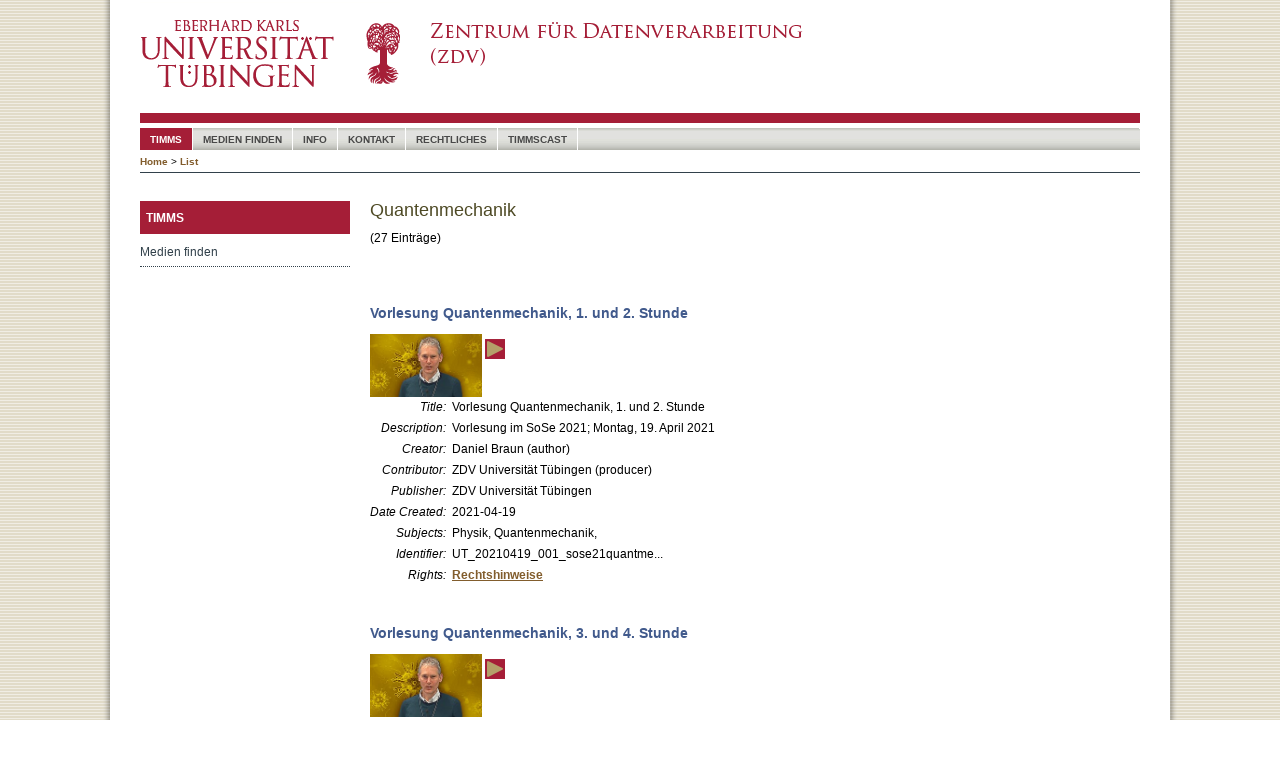

--- FILE ---
content_type: text/html; charset=utf-8
request_url: https://timms.uni-tuebingen.de/List/List?id=UT_2021_____00%5B12%5D_sose21quantmech_000_&Headline=Quantenmechanik
body_size: 90037
content:
<!DOCTYPE html>

<html>
<head>
    <meta charset="utf-8" />
    <title>timms - timms List</title>
    <link rel="shortcut icon" href="/Content/ut2010/images/favicon.ico" title="Uni Tübingen" type="image/x-icon" />
    <link rel="icon"          href="/Content/ut2010/images/favicon.ico" title="Uni Tübingen" type="image/x-icon" />
    <link href="/Content/bootstrap.css" rel="stylesheet"/>
<link href="/Content/site.css" rel="stylesheet"/>

    
    <link href="/Content/themes/base/jquery-ui.css" rel="stylesheet"/>

    <link href="/Content/font-awesome.css" rel="stylesheet" type="text/css" />
    <link href="/Content/icon-fonts.css" rel="stylesheet" type="text/css" />
    <link href="/Content/ut2010/standard.css" rel="stylesheet" type="text/css" />
    <link href="/Content/ut2010/menus.css" rel="stylesheet" type="text/css" />
    <link href="/Content/ut2010/webapp.css" rel="stylesheet" type="text/css" />
    <link href="/Content/ut2010/playerlocal.css" rel="stylesheet" type="text/css" />

    

    <script src="/Scripts/jquery-3.3.1.js"></script>

    <script src="/Scripts/jquery-ui-1.12.1.js"></script>

    <script src="/Scripts/jquery.validate.js"></script>
<script src="/Scripts/jquery.validate.unobtrusive.js"></script>

    <script src="/Scripts/bootstrap.js"></script>
<script src="/Scripts/respond.js"></script>

    
    
    <script src="/Scripts/_QueryControl.js" type="text/javascript"></script>
    
    <script src="/Scripts/utJScript.js" type="text/javascript"></script> 

</head>
<body>
    <div id="outer">
        <div id="top">
            <div id="uni-t-logo">
                <a href="https://www.uni-tuebingen.de">
                    <img id="ImageUniLogo" src="/Content/ut2010/images/logo-uni-tuebingen-2012.png" width="260" height="100" style="border:0px;" 
                         alt="Logo Universität Tübingen" title="Universität Tübingen" />
                </a><a href="/">
                    <img id="ImageTimms" src="/Content/ut2010/images/zdv.gif" width="460" height="71" style="border:0px"   
                         alt="Logo Timms" title="Timms/Zentrum für Datenverarbeitung" />
                </a>
            </div>
            <!-- end <div id="uni-t-logo"> -->
            <div id="wrapper-header-right" style="box-sizing:content-box;">
                <div id="languages">
                    <span class="language"></span><span class="language"></span>
                </div>
                <!-- end <div id="language"> -->
                <!-- search disabled display:none -->
                <div id="search" style="visibility: hidden;">
                    <form action="https://www.google.com/cse" id="ab468d741494ceadf157124f8c9431352" name="ab468d741494ceadf157124f8c9431352"
                    enctype="multipart/form-data" method="get">
                    <div>
                        <input type="hidden" name="cx" value="017452130158815283935:qd8588vefb4" />
                        <input type="hidden" name="ie" value="UTF-8" />
                    </div>
                    <input type="text" name="q" size="20" value="Suche" class="searchinput" onfocus="if(this.value=='Suche'){this.value=''}" />
                    <input type="image" name="sa" src="/Content/ut2010/images/pfeil_rot.gif" alt="Suche" title="Suche" id="search-arrow" />
                    </form>
                </div>
                <!-- end <div id="search"> -->
                <div class="wrapper-fontsize_uniaz_login">
                    <!-- div class="fontsize_a_small" id="set_content_fontsize_small">
                    </div>
                    <div class="fontsize_a_medium" id="set_content_fontsize_medium">
                    </div>
                    <div class="fontsize_a_big" id="set_content_fontsize_big">
                    </div -->
                    <!-- img src="Href("~/Content/ut2010/images/schriftgrad_strich.png")" alt="" title="" width="26" height="32" style="float:left; margin-top:10px;border:0px;" / -->
                    <!-- div class="uniaz-login" -->
                        <!-- a href="http://www.uni-tuebingen.de/index.php?id=608" class="uniaz" style="border: 1px solid cyan;" -->
                        <!-- ZDV A-Z</a -->
                        <!-- 
                        // {
                        //    if (HttpContext.Current.User.Identity.IsAuthenticated && (Request.Cookies["MVCAUTH"] != null))
                        //    {                         
                        //    <span class="uniaz">HttpContext.Current.User.Identity.Name</span>
                        //    Html.ActionLink("Sign Out", "Logout", "Logon", null, new { class = "login" })
                        //    }
                        //    else
                        //    { 
                        //    <span class="uniaz"></span>
                        //    Html.ActionLink("Sign In", "Logon", "Logon", null, new { class = "login"})
                        //    }
                        // }
                       
                        -->
                       
                    <!-- /div -->
                </div>
                <!-- end <div id="wrapper-fontsize_uniaz_login"> -->
            </div>
            <!-- end <div id="wrapper-header-right"> -->
        </div>
        <!-- end <div id="top"> -->
        <div class="cleanup">
        </div>
        <div id="red-banner">
        </div>
        <ul id="mainmenu" class="mainmenu4" style="box-sizing:content-box;">
            <li class="amainmenuitem"><a href="/" style="box-sizing:content-box;">timms</a> </li>
            <li class="mainmenuitem"><a href="/Search/Find" style="box-sizing:content-box;">Medien Finden</a></li>
            <li class="mainmenuitem"><a href="/Info/Index" style="box-sizing:content-box;">Info</a></li>
            <li class="mainmenuitem"><a href="/Home/Contact" style="box-sizing:content-box;">Kontakt</a></li>
            <li class="mainmenuitem"><a href="/Info/Legal" style="box-sizing:content-box;">Rechtliches</a></li>
            <li class="mainmenuitem">
                <a href="https://timmscast.uni-tuebingen.de" target="_blank" style="box-sizing:content-box;">
                    timmscast
                </a>
            </li>
           
            
            <li class="mainmenueitem" style="float:right;"><div style="border-left-color:#ffffff; border-left-style:solid; border-left-width:1px; padding-top:1px; float:right;"></div></li>
        </ul>
        <!-- end <ul id="mainmenu"> -->
        <div class="cleanup">

        </div>

            <div id="breadcrumb">
                <a href="/">Home</a>
                &gt;
                <a href="#">List</a>    
            </div>

        <hr id="headersep-gray" />
        <div id="mid">
            <!-- ================ render left menu ================ -->
            
    

<!-- left menu -->
<ul id="submenu">
    <!-- / -->
    <li class="submenuheader"><a href="/">timms</a> </li>
    
    

       <li class="sub1menuitem">
        <a href="/Search/Find">Medien finden</a>
    </li>

    


</ul>

            
            <!-- ================ render body ================
                 hidden on document loading (class lazyLoad) and then made visible in $(document).ready
                 => div content visible ONLY IF JavaScript enabled
                 
                 space separated List of classes
                 normal: content-width -> width:660px
                 normal: lazyload -> display:none              
            -->
            





<div id="content" class="font-size-default">

        <h1>Quantenmechanik</h1>
        <div>(27 Eintr&auml;ge)</div>


<div style="height:30px;"></div>

    <h2><a href="/tp/UT_20210419_001_sose21quantmech_0001" style="text-decoration:none; color:rgb(65,90,140);">Vorlesung Quantenmechanik, 1. und 2. Stunde</a></h2>
    <div style="padding-bottom:10px;">
            <a href="/tp/UT_20210419_001_sose21quantmech_0001"><img src="https://timmsstatic.uni-tuebingen.de/jtimms/images/UT_2021/04/19/UT_20210419_001_sose21quantmech_0001.prev.jpg" style="height:63px;" alt="preview"/></a>
        <a href="/tp/UT_20210419_001_sose21quantmech_0001" style="position:relative; top:-38px; width:20px; vertical-align:bottom;"><img src="/Content/ut2010/images/s01play.png" style="border:none; cursor:pointer;" alt="Play"/></a>
         <table>


            <tr>
            <td class="infoitem">
                Title:
            </td>
            <td class="infoitemcontent">Vorlesung Quantenmechanik, 1. und 2. Stunde
            </td>
        </tr>
            <tr>
            <td class="infoitem">
                Description:
            </td>
            <td class="infoitemcontent">Vorlesung im SoSe 2021; Montag, 19. April 2021
            </td>
        </tr>
            <tr>
            <td class="infoitem">
                Creator:
            </td>
            <td class="infoitemcontent">
                    <span>Daniel Braun (author)</span>   
            </td>
        </tr>
            <tr>
            <td class="infoitem">
                Contributor:
            </td>
            <td class="infoitemcontent">
                    <span>ZDV Universit&#228;t T&#252;bingen (producer)</span> 
            </td>
        </tr>
            <tr>
            <td class="infoitem">
                Publisher:
            </td>
            <td class="infoitemcontent">
                <span>ZDV Universit&#228;t T&#252;bingen</span>
            </td>
        </tr>
            <tr>
            <td class="infoitem">
                Date&nbsp;Created:
            </td>
            <td class="infoitemcontent">
                <span>2021-04-19</span>
            </td>
        </tr>
            <tr>
            <td class="infoitem">
                Subjects:
            </td>
            <td class="infoitemcontent">
                    <span>Physik, </span>
                    <span>Quantenmechanik, </span>
            </td>
        </tr>
            <tr>
            <td class="infoitem">
                Identifier:
            </td>
            <td class="infoitemcontent">
                    <span title="UT_20210419_001_sose21quantmech_0001">UT_20210419_001_sose21quantme...</span>

            </td>
        </tr>
            <tr>
            <td class="infoitem">
                Rights:
            </td>
            <td class="infoitemcontent">
                   <a href="https://timmsstatic.uni-tuebingen.de/jtimms/TimmsDisclaimer.html?639042207854703338" target="_blank">Rechtshinweise</a>
            </td>
        </tr>
    </table>

    </div>
    <h2><a href="/tp/UT_20210421_001_sose21quantmech_0001" style="text-decoration:none; color:rgb(65,90,140);">Vorlesung Quantenmechanik, 3. und 4. Stunde</a></h2>
    <div style="padding-bottom:10px;">
            <a href="/tp/UT_20210421_001_sose21quantmech_0001"><img src="https://timmsstatic.uni-tuebingen.de/jtimms/images/UT_2021/04/21/UT_20210421_001_sose21quantmech_0001.prev.jpg" style="height:63px;" alt="preview"/></a>
        <a href="/tp/UT_20210421_001_sose21quantmech_0001" style="position:relative; top:-38px; width:20px; vertical-align:bottom;"><img src="/Content/ut2010/images/s01play.png" style="border:none; cursor:pointer;" alt="Play"/></a>
         <table>


            <tr>
            <td class="infoitem">
                Title:
            </td>
            <td class="infoitemcontent">Vorlesung Quantenmechanik, 3. und 4. Stunde
            </td>
        </tr>
            <tr>
            <td class="infoitem">
                Description:
            </td>
            <td class="infoitemcontent">Vorlesung im SoSe 2021; Mittwoch, 21. April 2021
            </td>
        </tr>
            <tr>
            <td class="infoitem">
                Creator:
            </td>
            <td class="infoitemcontent">
                    <span>Daniel Braun (author)</span>   
            </td>
        </tr>
            <tr>
            <td class="infoitem">
                Contributor:
            </td>
            <td class="infoitemcontent">
                    <span>ZDV Universit&#228;t T&#252;bingen (producer)</span> 
            </td>
        </tr>
            <tr>
            <td class="infoitem">
                Publisher:
            </td>
            <td class="infoitemcontent">
                <span>ZDV Universit&#228;t T&#252;bingen</span>
            </td>
        </tr>
            <tr>
            <td class="infoitem">
                Date&nbsp;Created:
            </td>
            <td class="infoitemcontent">
                <span>2021-04-21</span>
            </td>
        </tr>
            <tr>
            <td class="infoitem">
                Subjects:
            </td>
            <td class="infoitemcontent">
                    <span>Physik, </span>
                    <span>Quantenmechanik, </span>
            </td>
        </tr>
            <tr>
            <td class="infoitem">
                Identifier:
            </td>
            <td class="infoitemcontent">
                    <span title="UT_20210421_001_sose21quantmech_0001">UT_20210421_001_sose21quantme...</span>

            </td>
        </tr>
            <tr>
            <td class="infoitem">
                Rights:
            </td>
            <td class="infoitemcontent">
                   <a href="https://timmsstatic.uni-tuebingen.de/jtimms/TimmsDisclaimer.html?639042207854703338" target="_blank">Rechtshinweise</a>
            </td>
        </tr>
    </table>

    </div>
    <h2><a href="/tp/UT_20210426_001_sose21quantmech_0001" style="text-decoration:none; color:rgb(65,90,140);">Vorlesung Quantenmechanik, 5. und 6. Stunde</a></h2>
    <div style="padding-bottom:10px;">
            <a href="/tp/UT_20210426_001_sose21quantmech_0001"><img src="https://timmsstatic.uni-tuebingen.de/jtimms/images/UT_2021/04/26/UT_20210426_001_sose21quantmech_0001.prev.jpg" style="height:63px;" alt="preview"/></a>
        <a href="/tp/UT_20210426_001_sose21quantmech_0001" style="position:relative; top:-38px; width:20px; vertical-align:bottom;"><img src="/Content/ut2010/images/s01play.png" style="border:none; cursor:pointer;" alt="Play"/></a>
         <table>


            <tr>
            <td class="infoitem">
                Title:
            </td>
            <td class="infoitemcontent">Vorlesung Quantenmechanik, 5. und 6. Stunde
            </td>
        </tr>
            <tr>
            <td class="infoitem">
                Description:
            </td>
            <td class="infoitemcontent">Vorlesung im SoSe 2021; Montag, 26. April 2021
            </td>
        </tr>
            <tr>
            <td class="infoitem">
                Creator:
            </td>
            <td class="infoitemcontent">
                    <span>Daniel Braun (author)</span>   
            </td>
        </tr>
            <tr>
            <td class="infoitem">
                Contributor:
            </td>
            <td class="infoitemcontent">
                    <span>ZDV Universit&#228;t T&#252;bingen (producer)</span> 
            </td>
        </tr>
            <tr>
            <td class="infoitem">
                Publisher:
            </td>
            <td class="infoitemcontent">
                <span>ZDV Universit&#228;t T&#252;bingen</span>
            </td>
        </tr>
            <tr>
            <td class="infoitem">
                Date&nbsp;Created:
            </td>
            <td class="infoitemcontent">
                <span>2021-04-26</span>
            </td>
        </tr>
            <tr>
            <td class="infoitem">
                Subjects:
            </td>
            <td class="infoitemcontent">
                    <span>Physik, </span>
                    <span>Quantenmechanik, </span>
            </td>
        </tr>
            <tr>
            <td class="infoitem">
                Identifier:
            </td>
            <td class="infoitemcontent">
                    <span title="UT_20210426_001_sose21quantmech_0001">UT_20210426_001_sose21quantme...</span>

            </td>
        </tr>
            <tr>
            <td class="infoitem">
                Rights:
            </td>
            <td class="infoitemcontent">
                   <a href="https://timmsstatic.uni-tuebingen.de/jtimms/TimmsDisclaimer.html?639042207854703338" target="_blank">Rechtshinweise</a>
            </td>
        </tr>
    </table>

    </div>
    <h2><a href="/tp/UT_20210428_001_sose21quantmech_0001" style="text-decoration:none; color:rgb(65,90,140);">Vorlesung Quantenmechanik, 7. und 8. Stunde</a></h2>
    <div style="padding-bottom:10px;">
            <a href="/tp/UT_20210428_001_sose21quantmech_0001"><img src="https://timmsstatic.uni-tuebingen.de/jtimms/images/UT_2021/04/28/UT_20210428_001_sose21quantmech_0001.prev.jpg" style="height:63px;" alt="preview"/></a>
        <a href="/tp/UT_20210428_001_sose21quantmech_0001" style="position:relative; top:-38px; width:20px; vertical-align:bottom;"><img src="/Content/ut2010/images/s01play.png" style="border:none; cursor:pointer;" alt="Play"/></a>
         <table>


            <tr>
            <td class="infoitem">
                Title:
            </td>
            <td class="infoitemcontent">Vorlesung Quantenmechanik, 7. und 8. Stunde
            </td>
        </tr>
            <tr>
            <td class="infoitem">
                Description:
            </td>
            <td class="infoitemcontent">Vorlesung im SoSe 2021; Mittwoch, 28. April 2021
            </td>
        </tr>
            <tr>
            <td class="infoitem">
                Creator:
            </td>
            <td class="infoitemcontent">
                    <span>Daniel Braun (author)</span>   
            </td>
        </tr>
            <tr>
            <td class="infoitem">
                Contributor:
            </td>
            <td class="infoitemcontent">
                    <span>ZDV Universit&#228;t T&#252;bingen (producer)</span> 
            </td>
        </tr>
            <tr>
            <td class="infoitem">
                Publisher:
            </td>
            <td class="infoitemcontent">
                <span>ZDV Universit&#228;t T&#252;bingen</span>
            </td>
        </tr>
            <tr>
            <td class="infoitem">
                Date&nbsp;Created:
            </td>
            <td class="infoitemcontent">
                <span>2021-04-28</span>
            </td>
        </tr>
            <tr>
            <td class="infoitem">
                Subjects:
            </td>
            <td class="infoitemcontent">
                    <span>Physik, </span>
                    <span>Quantenmechanik, </span>
            </td>
        </tr>
            <tr>
            <td class="infoitem">
                Identifier:
            </td>
            <td class="infoitemcontent">
                    <span title="UT_20210428_001_sose21quantmech_0001">UT_20210428_001_sose21quantme...</span>

            </td>
        </tr>
            <tr>
            <td class="infoitem">
                Rights:
            </td>
            <td class="infoitemcontent">
                   <a href="https://timmsstatic.uni-tuebingen.de/jtimms/TimmsDisclaimer.html?639042207854703338" target="_blank">Rechtshinweise</a>
            </td>
        </tr>
    </table>

    </div>
    <h2><a href="/tp/UT_20210503_001_sose21quantmech_0001" style="text-decoration:none; color:rgb(65,90,140);">Vorlesung Quantenmechanik, 9. und 10. Stunde</a></h2>
    <div style="padding-bottom:10px;">
            <a href="/tp/UT_20210503_001_sose21quantmech_0001"><img src="https://timmsstatic.uni-tuebingen.de/jtimms/images/UT_2021/05/03/UT_20210503_001_sose21quantmech_0001.prev.jpg" style="height:63px;" alt="preview"/></a>
        <a href="/tp/UT_20210503_001_sose21quantmech_0001" style="position:relative; top:-38px; width:20px; vertical-align:bottom;"><img src="/Content/ut2010/images/s01play.png" style="border:none; cursor:pointer;" alt="Play"/></a>
         <table>


            <tr>
            <td class="infoitem">
                Title:
            </td>
            <td class="infoitemcontent">Vorlesung Quantenmechanik, 9. und 10. Stunde
            </td>
        </tr>
            <tr>
            <td class="infoitem">
                Description:
            </td>
            <td class="infoitemcontent">Vorlesung im SoSe 2021; Montag, 03. Mai 2021
            </td>
        </tr>
            <tr>
            <td class="infoitem">
                Creator:
            </td>
            <td class="infoitemcontent">
                    <span>Daniel Braun (author)</span>   
            </td>
        </tr>
            <tr>
            <td class="infoitem">
                Contributor:
            </td>
            <td class="infoitemcontent">
                    <span>ZDV Universit&#228;t T&#252;bingen (producer)</span> 
            </td>
        </tr>
            <tr>
            <td class="infoitem">
                Publisher:
            </td>
            <td class="infoitemcontent">
                <span>ZDV Universit&#228;t T&#252;bingen</span>
            </td>
        </tr>
            <tr>
            <td class="infoitem">
                Date&nbsp;Created:
            </td>
            <td class="infoitemcontent">
                <span>2021-05-03</span>
            </td>
        </tr>
            <tr>
            <td class="infoitem">
                Subjects:
            </td>
            <td class="infoitemcontent">
                    <span>Physik, </span>
                    <span>Quantenmechanik, </span>
            </td>
        </tr>
            <tr>
            <td class="infoitem">
                Identifier:
            </td>
            <td class="infoitemcontent">
                    <span title="UT_20210503_001_sose21quantmech_0001">UT_20210503_001_sose21quantme...</span>

            </td>
        </tr>
            <tr>
            <td class="infoitem">
                Rights:
            </td>
            <td class="infoitemcontent">
                   <a href="https://timmsstatic.uni-tuebingen.de/jtimms/TimmsDisclaimer.html?639042207854703338" target="_blank">Rechtshinweise</a>
            </td>
        </tr>
    </table>

    </div>
    <h2><a href="/tp/UT_20210505_001_sose21quantmech_0001" style="text-decoration:none; color:rgb(65,90,140);">Vorlesung Quantenmechanik, 11. und 12. Stunde</a></h2>
    <div style="padding-bottom:10px;">
            <a href="/tp/UT_20210505_001_sose21quantmech_0001"><img src="https://timmsstatic.uni-tuebingen.de/jtimms/images/UT_2021/05/05/UT_20210505_001_sose21quantmech_0001.prev.jpg" style="height:63px;" alt="preview"/></a>
        <a href="/tp/UT_20210505_001_sose21quantmech_0001" style="position:relative; top:-38px; width:20px; vertical-align:bottom;"><img src="/Content/ut2010/images/s01play.png" style="border:none; cursor:pointer;" alt="Play"/></a>
         <table>


            <tr>
            <td class="infoitem">
                Title:
            </td>
            <td class="infoitemcontent">Vorlesung Quantenmechanik, 11. und 12. Stunde
            </td>
        </tr>
            <tr>
            <td class="infoitem">
                Description:
            </td>
            <td class="infoitemcontent">Vorlesung im SoSe 2021; Mittwoch, 05. Mai 2021
            </td>
        </tr>
            <tr>
            <td class="infoitem">
                Creator:
            </td>
            <td class="infoitemcontent">
                    <span>Daniel Braun (author)</span>   
            </td>
        </tr>
            <tr>
            <td class="infoitem">
                Contributor:
            </td>
            <td class="infoitemcontent">
                    <span>ZDV Universit&#228;t T&#252;bingen (producer)</span> 
            </td>
        </tr>
            <tr>
            <td class="infoitem">
                Publisher:
            </td>
            <td class="infoitemcontent">
                <span>ZDV Universit&#228;t T&#252;bingen</span>
            </td>
        </tr>
            <tr>
            <td class="infoitem">
                Date&nbsp;Created:
            </td>
            <td class="infoitemcontent">
                <span>2021-05-05</span>
            </td>
        </tr>
            <tr>
            <td class="infoitem">
                Subjects:
            </td>
            <td class="infoitemcontent">
                    <span>Physik, </span>
                    <span>Quantenmechanik, </span>
            </td>
        </tr>
            <tr>
            <td class="infoitem">
                Identifier:
            </td>
            <td class="infoitemcontent">
                    <span title="UT_20210505_001_sose21quantmech_0001">UT_20210505_001_sose21quantme...</span>

            </td>
        </tr>
            <tr>
            <td class="infoitem">
                Rights:
            </td>
            <td class="infoitemcontent">
                   <a href="https://timmsstatic.uni-tuebingen.de/jtimms/TimmsDisclaimer.html?639042207854703338" target="_blank">Rechtshinweise</a>
            </td>
        </tr>
    </table>

    </div>
    <h2><a href="/tp/UT_20210510_001_sose21quantmech_0001" style="text-decoration:none; color:rgb(65,90,140);">Vorlesung Quantenmechanik, 13. und 14. Stunde</a></h2>
    <div style="padding-bottom:10px;">
            <a href="/tp/UT_20210510_001_sose21quantmech_0001"><img src="https://timmsstatic.uni-tuebingen.de/jtimms/images/UT_2021/05/10/UT_20210510_001_sose21quantmech_0001.prev.jpg" style="height:63px;" alt="preview"/></a>
        <a href="/tp/UT_20210510_001_sose21quantmech_0001" style="position:relative; top:-38px; width:20px; vertical-align:bottom;"><img src="/Content/ut2010/images/s01play.png" style="border:none; cursor:pointer;" alt="Play"/></a>
         <table>


            <tr>
            <td class="infoitem">
                Title:
            </td>
            <td class="infoitemcontent">Vorlesung Quantenmechanik, 13. und 14. Stunde
            </td>
        </tr>
            <tr>
            <td class="infoitem">
                Description:
            </td>
            <td class="infoitemcontent">Vorlesung im SoSe 2021; Montag, 10. Mai 2021
            </td>
        </tr>
            <tr>
            <td class="infoitem">
                Creator:
            </td>
            <td class="infoitemcontent">
                    <span>Daniel Braun (author)</span>   
            </td>
        </tr>
            <tr>
            <td class="infoitem">
                Contributor:
            </td>
            <td class="infoitemcontent">
                    <span>ZDV Universit&#228;t T&#252;bingen (producer)</span> 
            </td>
        </tr>
            <tr>
            <td class="infoitem">
                Publisher:
            </td>
            <td class="infoitemcontent">
                <span>ZDV Universit&#228;t T&#252;bingen</span>
            </td>
        </tr>
            <tr>
            <td class="infoitem">
                Date&nbsp;Created:
            </td>
            <td class="infoitemcontent">
                <span>2021-05-10</span>
            </td>
        </tr>
            <tr>
            <td class="infoitem">
                Subjects:
            </td>
            <td class="infoitemcontent">
                    <span>Physik, </span>
                    <span>Quantenmechanik, </span>
            </td>
        </tr>
            <tr>
            <td class="infoitem">
                Identifier:
            </td>
            <td class="infoitemcontent">
                    <span title="UT_20210510_001_sose21quantmech_0001">UT_20210510_001_sose21quantme...</span>

            </td>
        </tr>
            <tr>
            <td class="infoitem">
                Rights:
            </td>
            <td class="infoitemcontent">
                   <a href="https://timmsstatic.uni-tuebingen.de/jtimms/TimmsDisclaimer.html?639042207854703338" target="_blank">Rechtshinweise</a>
            </td>
        </tr>
    </table>

    </div>
    <h2><a href="/tp/UT_20210512_001_sose21quantmech_0001" style="text-decoration:none; color:rgb(65,90,140);">Vorlesung Quantenmechanik, 15. und 16. Stunde</a></h2>
    <div style="padding-bottom:10px;">
            <a href="/tp/UT_20210512_001_sose21quantmech_0001"><img src="https://timmsstatic.uni-tuebingen.de/jtimms/images/UT_2021/05/12/UT_20210512_001_sose21quantmech_0001.prev.jpg" style="height:63px;" alt="preview"/></a>
        <a href="/tp/UT_20210512_001_sose21quantmech_0001" style="position:relative; top:-38px; width:20px; vertical-align:bottom;"><img src="/Content/ut2010/images/s01play.png" style="border:none; cursor:pointer;" alt="Play"/></a>
         <table>


            <tr>
            <td class="infoitem">
                Title:
            </td>
            <td class="infoitemcontent">Vorlesung Quantenmechanik, 15. und 16. Stunde
            </td>
        </tr>
            <tr>
            <td class="infoitem">
                Description:
            </td>
            <td class="infoitemcontent">Vorlesung im SoSe 2021; Mittwoch, 12. Mai 2021
            </td>
        </tr>
            <tr>
            <td class="infoitem">
                Creator:
            </td>
            <td class="infoitemcontent">
                    <span>Daniel Braun (author)</span>   
            </td>
        </tr>
            <tr>
            <td class="infoitem">
                Contributor:
            </td>
            <td class="infoitemcontent">
                    <span>ZDV Universit&#228;t T&#252;bingen (producer)</span> 
            </td>
        </tr>
            <tr>
            <td class="infoitem">
                Publisher:
            </td>
            <td class="infoitemcontent">
                <span>ZDV Universit&#228;t T&#252;bingen</span>
            </td>
        </tr>
            <tr>
            <td class="infoitem">
                Date&nbsp;Created:
            </td>
            <td class="infoitemcontent">
                <span>2021-05-12</span>
            </td>
        </tr>
            <tr>
            <td class="infoitem">
                Subjects:
            </td>
            <td class="infoitemcontent">
                    <span>Physik, </span>
                    <span>Quantenmechanik, </span>
            </td>
        </tr>
            <tr>
            <td class="infoitem">
                Identifier:
            </td>
            <td class="infoitemcontent">
                    <span title="UT_20210512_001_sose21quantmech_0001">UT_20210512_001_sose21quantme...</span>

            </td>
        </tr>
            <tr>
            <td class="infoitem">
                Rights:
            </td>
            <td class="infoitemcontent">
                   <a href="https://timmsstatic.uni-tuebingen.de/jtimms/TimmsDisclaimer.html?639042207854703338" target="_blank">Rechtshinweise</a>
            </td>
        </tr>
    </table>

    </div>
    <h2><a href="/tp/UT_20210517_001_sose21quantmech_0001" style="text-decoration:none; color:rgb(65,90,140);">Vorlesung Quantenmechanik, 17. und 18. Stunde</a></h2>
    <div style="padding-bottom:10px;">
            <a href="/tp/UT_20210517_001_sose21quantmech_0001"><img src="https://timmsstatic.uni-tuebingen.de/jtimms/images/UT_2021/05/17/UT_20210517_001_sose21quantmech_0001.prev.jpg" style="height:63px;" alt="preview"/></a>
        <a href="/tp/UT_20210517_001_sose21quantmech_0001" style="position:relative; top:-38px; width:20px; vertical-align:bottom;"><img src="/Content/ut2010/images/s01play.png" style="border:none; cursor:pointer;" alt="Play"/></a>
         <table>


            <tr>
            <td class="infoitem">
                Title:
            </td>
            <td class="infoitemcontent">Vorlesung Quantenmechanik, 17. und 18. Stunde
            </td>
        </tr>
            <tr>
            <td class="infoitem">
                Description:
            </td>
            <td class="infoitemcontent">Vorlesung im SoSe 2021; Montag, 17. Mai 2021
            </td>
        </tr>
            <tr>
            <td class="infoitem">
                Creator:
            </td>
            <td class="infoitemcontent">
                    <span>Daniel Braun (author)</span>   
            </td>
        </tr>
            <tr>
            <td class="infoitem">
                Contributor:
            </td>
            <td class="infoitemcontent">
                    <span>ZDV Universit&#228;t T&#252;bingen (producer)</span> 
            </td>
        </tr>
            <tr>
            <td class="infoitem">
                Publisher:
            </td>
            <td class="infoitemcontent">
                <span>ZDV Universit&#228;t T&#252;bingen</span>
            </td>
        </tr>
            <tr>
            <td class="infoitem">
                Date&nbsp;Created:
            </td>
            <td class="infoitemcontent">
                <span>2021-05-17</span>
            </td>
        </tr>
            <tr>
            <td class="infoitem">
                Subjects:
            </td>
            <td class="infoitemcontent">
                    <span>Physik, </span>
                    <span>Quantenmechanik, </span>
            </td>
        </tr>
            <tr>
            <td class="infoitem">
                Identifier:
            </td>
            <td class="infoitemcontent">
                    <span title="UT_20210517_001_sose21quantmech_0001">UT_20210517_001_sose21quantme...</span>

            </td>
        </tr>
            <tr>
            <td class="infoitem">
                Rights:
            </td>
            <td class="infoitemcontent">
                   <a href="https://timmsstatic.uni-tuebingen.de/jtimms/TimmsDisclaimer.html?639042207854703338" target="_blank">Rechtshinweise</a>
            </td>
        </tr>
    </table>

    </div>
    <h2><a href="/tp/UT_20210519_001_sose21quantmech_0001" style="text-decoration:none; color:rgb(65,90,140);">Vorlesung Quantenmechanik, 19. und 20. Stunde</a></h2>
    <div style="padding-bottom:10px;">
            <a href="/tp/UT_20210519_001_sose21quantmech_0001"><img src="https://timmsstatic.uni-tuebingen.de/jtimms/images/UT_2021/05/19/UT_20210519_001_sose21quantmech_0001.prev.jpg" style="height:63px;" alt="preview"/></a>
        <a href="/tp/UT_20210519_001_sose21quantmech_0001" style="position:relative; top:-38px; width:20px; vertical-align:bottom;"><img src="/Content/ut2010/images/s01play.png" style="border:none; cursor:pointer;" alt="Play"/></a>
         <table>


            <tr>
            <td class="infoitem">
                Title:
            </td>
            <td class="infoitemcontent">Vorlesung Quantenmechanik, 19. und 20. Stunde
            </td>
        </tr>
            <tr>
            <td class="infoitem">
                Description:
            </td>
            <td class="infoitemcontent">Vorlesung im SoSe 2021; Mittwoch, 19. Mai 2021
            </td>
        </tr>
            <tr>
            <td class="infoitem">
                Creator:
            </td>
            <td class="infoitemcontent">
                    <span>Daniel Braun (author)</span>   
            </td>
        </tr>
            <tr>
            <td class="infoitem">
                Contributor:
            </td>
            <td class="infoitemcontent">
                    <span>ZDV Universit&#228;t T&#252;bingen (producer)</span> 
            </td>
        </tr>
            <tr>
            <td class="infoitem">
                Publisher:
            </td>
            <td class="infoitemcontent">
                <span>ZDV Universit&#228;t T&#252;bingen</span>
            </td>
        </tr>
            <tr>
            <td class="infoitem">
                Date&nbsp;Created:
            </td>
            <td class="infoitemcontent">
                <span>2021-05-19</span>
            </td>
        </tr>
            <tr>
            <td class="infoitem">
                Subjects:
            </td>
            <td class="infoitemcontent">
                    <span>Physik, </span>
                    <span>Quantenmechanik, </span>
            </td>
        </tr>
            <tr>
            <td class="infoitem">
                Identifier:
            </td>
            <td class="infoitemcontent">
                    <span title="UT_20210519_001_sose21quantmech_0001">UT_20210519_001_sose21quantme...</span>

            </td>
        </tr>
            <tr>
            <td class="infoitem">
                Rights:
            </td>
            <td class="infoitemcontent">
                   <a href="https://timmsstatic.uni-tuebingen.de/jtimms/TimmsDisclaimer.html?639042207854703338" target="_blank">Rechtshinweise</a>
            </td>
        </tr>
    </table>

    </div>
    <h2><a href="/tp/UT_20210531_001_sose21quantmech_0001" style="text-decoration:none; color:rgb(65,90,140);">Vorlesung Quantenmechanik, 21. und 22. Stunde</a></h2>
    <div style="padding-bottom:10px;">
            <a href="/tp/UT_20210531_001_sose21quantmech_0001"><img src="https://timmsstatic.uni-tuebingen.de/jtimms/images/UT_2021/05/31/UT_20210531_001_sose21quantmech_0001.prev.jpg" style="height:63px;" alt="preview"/></a>
        <a href="/tp/UT_20210531_001_sose21quantmech_0001" style="position:relative; top:-38px; width:20px; vertical-align:bottom;"><img src="/Content/ut2010/images/s01play.png" style="border:none; cursor:pointer;" alt="Play"/></a>
         <table>


            <tr>
            <td class="infoitem">
                Title:
            </td>
            <td class="infoitemcontent">Vorlesung Quantenmechanik, 21. und 22. Stunde
            </td>
        </tr>
            <tr>
            <td class="infoitem">
                Description:
            </td>
            <td class="infoitemcontent">Vorlesung im SoSe 2021; Montag, 31. Mai 2021
            </td>
        </tr>
            <tr>
            <td class="infoitem">
                Creator:
            </td>
            <td class="infoitemcontent">
                    <span>Daniel Braun (author)</span>   
            </td>
        </tr>
            <tr>
            <td class="infoitem">
                Contributor:
            </td>
            <td class="infoitemcontent">
                    <span>ZDV Universit&#228;t T&#252;bingen (producer)</span> 
            </td>
        </tr>
            <tr>
            <td class="infoitem">
                Publisher:
            </td>
            <td class="infoitemcontent">
                <span>ZDV Universit&#228;t T&#252;bingen</span>
            </td>
        </tr>
            <tr>
            <td class="infoitem">
                Date&nbsp;Created:
            </td>
            <td class="infoitemcontent">
                <span>2021-05-31</span>
            </td>
        </tr>
            <tr>
            <td class="infoitem">
                Subjects:
            </td>
            <td class="infoitemcontent">
                    <span>Physik, </span>
                    <span>Quantenmechanik, </span>
            </td>
        </tr>
            <tr>
            <td class="infoitem">
                Identifier:
            </td>
            <td class="infoitemcontent">
                    <span title="UT_20210531_001_sose21quantmech_0001">UT_20210531_001_sose21quantme...</span>

            </td>
        </tr>
            <tr>
            <td class="infoitem">
                Rights:
            </td>
            <td class="infoitemcontent">
                   <a href="https://timmsstatic.uni-tuebingen.de/jtimms/TimmsDisclaimer.html?639042207854703338" target="_blank">Rechtshinweise</a>
            </td>
        </tr>
    </table>

    </div>
    <h2><a href="/tp/UT_20210602_001_sose21quantmech_0001" style="text-decoration:none; color:rgb(65,90,140);">Vorlesung Quantenmechanik, 23. und 24. Stunde</a></h2>
    <div style="padding-bottom:10px;">
            <a href="/tp/UT_20210602_001_sose21quantmech_0001"><img src="https://timmsstatic.uni-tuebingen.de/jtimms/images/UT_2021/06/02/UT_20210602_001_sose21quantmech_0001.prev.jpg" style="height:63px;" alt="preview"/></a>
        <a href="/tp/UT_20210602_001_sose21quantmech_0001" style="position:relative; top:-38px; width:20px; vertical-align:bottom;"><img src="/Content/ut2010/images/s01play.png" style="border:none; cursor:pointer;" alt="Play"/></a>
         <table>


            <tr>
            <td class="infoitem">
                Title:
            </td>
            <td class="infoitemcontent">Vorlesung Quantenmechanik, 23. und 24. Stunde
            </td>
        </tr>
            <tr>
            <td class="infoitem">
                Description:
            </td>
            <td class="infoitemcontent">Vorlesung im SoSe 2021; Mittwoch, 02. Juni 2021
            </td>
        </tr>
            <tr>
            <td class="infoitem">
                Creator:
            </td>
            <td class="infoitemcontent">
                    <span>Daniel Braun (author)</span>   
            </td>
        </tr>
            <tr>
            <td class="infoitem">
                Contributor:
            </td>
            <td class="infoitemcontent">
                    <span>ZDV Universit&#228;t T&#252;bingen (producer)</span> 
            </td>
        </tr>
            <tr>
            <td class="infoitem">
                Publisher:
            </td>
            <td class="infoitemcontent">
                <span>ZDV Universit&#228;t T&#252;bingen</span>
            </td>
        </tr>
            <tr>
            <td class="infoitem">
                Date&nbsp;Created:
            </td>
            <td class="infoitemcontent">
                <span>2021-06-02</span>
            </td>
        </tr>
            <tr>
            <td class="infoitem">
                Subjects:
            </td>
            <td class="infoitemcontent">
                    <span>Physik, </span>
                    <span>Quantenmechanik, </span>
            </td>
        </tr>
            <tr>
            <td class="infoitem">
                Identifier:
            </td>
            <td class="infoitemcontent">
                    <span title="UT_20210602_001_sose21quantmech_0001">UT_20210602_001_sose21quantme...</span>

            </td>
        </tr>
            <tr>
            <td class="infoitem">
                Rights:
            </td>
            <td class="infoitemcontent">
                   <a href="https://timmsstatic.uni-tuebingen.de/jtimms/TimmsDisclaimer.html?639042207854703338" target="_blank">Rechtshinweise</a>
            </td>
        </tr>
    </table>

    </div>
    <h2><a href="/tp/UT_20210607_001_sose21quantmech_0001" style="text-decoration:none; color:rgb(65,90,140);">Vorlesung Quantenmechanik, 25. und 26. Stunde</a></h2>
    <div style="padding-bottom:10px;">
            <a href="/tp/UT_20210607_001_sose21quantmech_0001"><img src="https://timmsstatic.uni-tuebingen.de/jtimms/images/UT_2021/06/07/UT_20210607_001_sose21quantmech_0001.prev.jpg" style="height:63px;" alt="preview"/></a>
        <a href="/tp/UT_20210607_001_sose21quantmech_0001" style="position:relative; top:-38px; width:20px; vertical-align:bottom;"><img src="/Content/ut2010/images/s01play.png" style="border:none; cursor:pointer;" alt="Play"/></a>
         <table>


            <tr>
            <td class="infoitem">
                Title:
            </td>
            <td class="infoitemcontent">Vorlesung Quantenmechanik, 25. und 26. Stunde
            </td>
        </tr>
            <tr>
            <td class="infoitem">
                Description:
            </td>
            <td class="infoitemcontent">Vorlesung im SoSe 2021; Montag, 07. Juni 2021
            </td>
        </tr>
            <tr>
            <td class="infoitem">
                Creator:
            </td>
            <td class="infoitemcontent">
                    <span>Daniel Braun (author)</span>   
            </td>
        </tr>
            <tr>
            <td class="infoitem">
                Contributor:
            </td>
            <td class="infoitemcontent">
                    <span>ZDV Universit&#228;t T&#252;bingen (producer)</span> 
            </td>
        </tr>
            <tr>
            <td class="infoitem">
                Publisher:
            </td>
            <td class="infoitemcontent">
                <span>ZDV Universit&#228;t T&#252;bingen</span>
            </td>
        </tr>
            <tr>
            <td class="infoitem">
                Date&nbsp;Created:
            </td>
            <td class="infoitemcontent">
                <span>2021-06-07</span>
            </td>
        </tr>
            <tr>
            <td class="infoitem">
                Subjects:
            </td>
            <td class="infoitemcontent">
                    <span>Physik, </span>
                    <span>Quantenmechanik, </span>
            </td>
        </tr>
            <tr>
            <td class="infoitem">
                Identifier:
            </td>
            <td class="infoitemcontent">
                    <span title="UT_20210607_001_sose21quantmech_0001">UT_20210607_001_sose21quantme...</span>

            </td>
        </tr>
            <tr>
            <td class="infoitem">
                Rights:
            </td>
            <td class="infoitemcontent">
                   <a href="https://timmsstatic.uni-tuebingen.de/jtimms/TimmsDisclaimer.html?639042207854703338" target="_blank">Rechtshinweise</a>
            </td>
        </tr>
    </table>

    </div>
    <h2><a href="/tp/UT_20210609_001_sose21quantmech_0001" style="text-decoration:none; color:rgb(65,90,140);">Vorlesung Quantenmechanik, 27. und 28. Stunde</a></h2>
    <div style="padding-bottom:10px;">
            <a href="/tp/UT_20210609_001_sose21quantmech_0001"><img src="https://timmsstatic.uni-tuebingen.de/jtimms/images/UT_2021/06/09/UT_20210609_001_sose21quantmech_0001.prev.jpg" style="height:63px;" alt="preview"/></a>
        <a href="/tp/UT_20210609_001_sose21quantmech_0001" style="position:relative; top:-38px; width:20px; vertical-align:bottom;"><img src="/Content/ut2010/images/s01play.png" style="border:none; cursor:pointer;" alt="Play"/></a>
         <table>


            <tr>
            <td class="infoitem">
                Title:
            </td>
            <td class="infoitemcontent">Vorlesung Quantenmechanik, 27. und 28. Stunde
            </td>
        </tr>
            <tr>
            <td class="infoitem">
                Description:
            </td>
            <td class="infoitemcontent">Vorlesung im SoSe 2021; Mittwoch, 09. Juni 2021
            </td>
        </tr>
            <tr>
            <td class="infoitem">
                Creator:
            </td>
            <td class="infoitemcontent">
                    <span>Daniel Braun (author)</span>   
            </td>
        </tr>
            <tr>
            <td class="infoitem">
                Contributor:
            </td>
            <td class="infoitemcontent">
                    <span>ZDV Universit&#228;t T&#252;bingen (producer)</span> 
            </td>
        </tr>
            <tr>
            <td class="infoitem">
                Publisher:
            </td>
            <td class="infoitemcontent">
                <span>ZDV Universit&#228;t T&#252;bingen</span>
            </td>
        </tr>
            <tr>
            <td class="infoitem">
                Date&nbsp;Created:
            </td>
            <td class="infoitemcontent">
                <span>2021-06-09</span>
            </td>
        </tr>
            <tr>
            <td class="infoitem">
                Subjects:
            </td>
            <td class="infoitemcontent">
                    <span>Physik, </span>
                    <span>Quantenmechanik, </span>
            </td>
        </tr>
            <tr>
            <td class="infoitem">
                Identifier:
            </td>
            <td class="infoitemcontent">
                    <span title="UT_20210609_001_sose21quantmech_0001">UT_20210609_001_sose21quantme...</span>

            </td>
        </tr>
            <tr>
            <td class="infoitem">
                Rights:
            </td>
            <td class="infoitemcontent">
                   <a href="https://timmsstatic.uni-tuebingen.de/jtimms/TimmsDisclaimer.html?639042207854703338" target="_blank">Rechtshinweise</a>
            </td>
        </tr>
    </table>

    </div>
    <h2><a href="/tp/UT_20210614_001_sose21quantmech_0001" style="text-decoration:none; color:rgb(65,90,140);">Vorlesung Quantenmechanik, 29. und 30. Stunde</a></h2>
    <div style="padding-bottom:10px;">
            <a href="/tp/UT_20210614_001_sose21quantmech_0001"><img src="https://timmsstatic.uni-tuebingen.de/jtimms/images/UT_2021/06/14/UT_20210614_001_sose21quantmech_0001.prev.jpg" style="height:63px;" alt="preview"/></a>
        <a href="/tp/UT_20210614_001_sose21quantmech_0001" style="position:relative; top:-38px; width:20px; vertical-align:bottom;"><img src="/Content/ut2010/images/s01play.png" style="border:none; cursor:pointer;" alt="Play"/></a>
         <table>


            <tr>
            <td class="infoitem">
                Title:
            </td>
            <td class="infoitemcontent">Vorlesung Quantenmechanik, 29. und 30. Stunde
            </td>
        </tr>
            <tr>
            <td class="infoitem">
                Description:
            </td>
            <td class="infoitemcontent">Vorlesung im SoSe 2021; Montag, 14. Juni 2021
            </td>
        </tr>
            <tr>
            <td class="infoitem">
                Creator:
            </td>
            <td class="infoitemcontent">
                    <span>Daniel Braun (author)</span>   
            </td>
        </tr>
            <tr>
            <td class="infoitem">
                Contributor:
            </td>
            <td class="infoitemcontent">
                    <span>ZDV Universit&#228;t T&#252;bingen (producer)</span> 
            </td>
        </tr>
            <tr>
            <td class="infoitem">
                Publisher:
            </td>
            <td class="infoitemcontent">
                <span>ZDV Universit&#228;t T&#252;bingen</span>
            </td>
        </tr>
            <tr>
            <td class="infoitem">
                Date&nbsp;Created:
            </td>
            <td class="infoitemcontent">
                <span>2021-06-14</span>
            </td>
        </tr>
            <tr>
            <td class="infoitem">
                Subjects:
            </td>
            <td class="infoitemcontent">
                    <span>Physik, </span>
                    <span>Quantenmechanik, </span>
            </td>
        </tr>
            <tr>
            <td class="infoitem">
                Identifier:
            </td>
            <td class="infoitemcontent">
                    <span title="UT_20210614_001_sose21quantmech_0001">UT_20210614_001_sose21quantme...</span>

            </td>
        </tr>
            <tr>
            <td class="infoitem">
                Rights:
            </td>
            <td class="infoitemcontent">
                   <a href="https://timmsstatic.uni-tuebingen.de/jtimms/TimmsDisclaimer.html?639042207854703338" target="_blank">Rechtshinweise</a>
            </td>
        </tr>
    </table>

    </div>
    <h2><a href="/tp/UT_20210616_001_sose21quantmech_0001" style="text-decoration:none; color:rgb(65,90,140);">Vorlesung Quantenmechanik, 31. und 32. Stunde</a></h2>
    <div style="padding-bottom:10px;">
            <a href="/tp/UT_20210616_001_sose21quantmech_0001"><img src="https://timmsstatic.uni-tuebingen.de/jtimms/images/UT_2021/06/16/UT_20210616_001_sose21quantmech_0001.prev.jpg" style="height:63px;" alt="preview"/></a>
        <a href="/tp/UT_20210616_001_sose21quantmech_0001" style="position:relative; top:-38px; width:20px; vertical-align:bottom;"><img src="/Content/ut2010/images/s01play.png" style="border:none; cursor:pointer;" alt="Play"/></a>
         <table>


            <tr>
            <td class="infoitem">
                Title:
            </td>
            <td class="infoitemcontent">Vorlesung Quantenmechanik, 31. und 32. Stunde
            </td>
        </tr>
            <tr>
            <td class="infoitem">
                Description:
            </td>
            <td class="infoitemcontent">Vorlesung im SoSe 2021; Mittwoch, 16. Juni 2021
            </td>
        </tr>
            <tr>
            <td class="infoitem">
                Creator:
            </td>
            <td class="infoitemcontent">
                    <span>Daniel Braun (author)</span>   
            </td>
        </tr>
            <tr>
            <td class="infoitem">
                Contributor:
            </td>
            <td class="infoitemcontent">
                    <span>ZDV Universit&#228;t T&#252;bingen (producer)</span> 
            </td>
        </tr>
            <tr>
            <td class="infoitem">
                Publisher:
            </td>
            <td class="infoitemcontent">
                <span>ZDV Universit&#228;t T&#252;bingen</span>
            </td>
        </tr>
            <tr>
            <td class="infoitem">
                Date&nbsp;Created:
            </td>
            <td class="infoitemcontent">
                <span>2021-06-16</span>
            </td>
        </tr>
            <tr>
            <td class="infoitem">
                Subjects:
            </td>
            <td class="infoitemcontent">
                    <span>Physik, </span>
                    <span>Quantenmechanik, </span>
            </td>
        </tr>
            <tr>
            <td class="infoitem">
                Identifier:
            </td>
            <td class="infoitemcontent">
                    <span title="UT_20210616_001_sose21quantmech_0001">UT_20210616_001_sose21quantme...</span>

            </td>
        </tr>
            <tr>
            <td class="infoitem">
                Rights:
            </td>
            <td class="infoitemcontent">
                   <a href="https://timmsstatic.uni-tuebingen.de/jtimms/TimmsDisclaimer.html?639042207854703338" target="_blank">Rechtshinweise</a>
            </td>
        </tr>
    </table>

    </div>
    <h2><a href="/tp/UT_20210621_001_sose21quantmech_0001" style="text-decoration:none; color:rgb(65,90,140);">Vorlesung Quantenmechanik, 33. und 34. Stunde</a></h2>
    <div style="padding-bottom:10px;">
            <a href="/tp/UT_20210621_001_sose21quantmech_0001"><img src="https://timmsstatic.uni-tuebingen.de/jtimms/images/UT_2021/06/21/UT_20210621_001_sose21quantmech_0001.prev.jpg" style="height:63px;" alt="preview"/></a>
        <a href="/tp/UT_20210621_001_sose21quantmech_0001" style="position:relative; top:-38px; width:20px; vertical-align:bottom;"><img src="/Content/ut2010/images/s01play.png" style="border:none; cursor:pointer;" alt="Play"/></a>
         <table>


            <tr>
            <td class="infoitem">
                Title:
            </td>
            <td class="infoitemcontent">Vorlesung Quantenmechanik, 33. und 34. Stunde
            </td>
        </tr>
            <tr>
            <td class="infoitem">
                Description:
            </td>
            <td class="infoitemcontent">Vorlesung im SoSe 2021; Montag, 21. Juni 2021
            </td>
        </tr>
            <tr>
            <td class="infoitem">
                Creator:
            </td>
            <td class="infoitemcontent">
                    <span>Daniel Braun (author)</span>   
            </td>
        </tr>
            <tr>
            <td class="infoitem">
                Contributor:
            </td>
            <td class="infoitemcontent">
                    <span>ZDV Universit&#228;t T&#252;bingen (producer)</span> 
            </td>
        </tr>
            <tr>
            <td class="infoitem">
                Publisher:
            </td>
            <td class="infoitemcontent">
                <span>ZDV Universit&#228;t T&#252;bingen</span>
            </td>
        </tr>
            <tr>
            <td class="infoitem">
                Date&nbsp;Created:
            </td>
            <td class="infoitemcontent">
                <span>2021-06-21</span>
            </td>
        </tr>
            <tr>
            <td class="infoitem">
                Subjects:
            </td>
            <td class="infoitemcontent">
                    <span>Physik, </span>
                    <span>Quantenmechanik, </span>
            </td>
        </tr>
            <tr>
            <td class="infoitem">
                Identifier:
            </td>
            <td class="infoitemcontent">
                    <span title="UT_20210621_001_sose21quantmech_0001">UT_20210621_001_sose21quantme...</span>

            </td>
        </tr>
            <tr>
            <td class="infoitem">
                Rights:
            </td>
            <td class="infoitemcontent">
                   <a href="https://timmsstatic.uni-tuebingen.de/jtimms/TimmsDisclaimer.html?639042207854703338" target="_blank">Rechtshinweise</a>
            </td>
        </tr>
    </table>

    </div>
    <h2><a href="/tp/UT_20210623_001_sose21quantmech_0001" style="text-decoration:none; color:rgb(65,90,140);">Vorlesung Quantenmechanik, 35. und 36. Stunde</a></h2>
    <div style="padding-bottom:10px;">
            <a href="/tp/UT_20210623_001_sose21quantmech_0001"><img src="https://timmsstatic.uni-tuebingen.de/jtimms/images/UT_2021/06/23/UT_20210623_001_sose21quantmech_0001.prev.jpg" style="height:63px;" alt="preview"/></a>
        <a href="/tp/UT_20210623_001_sose21quantmech_0001" style="position:relative; top:-38px; width:20px; vertical-align:bottom;"><img src="/Content/ut2010/images/s01play.png" style="border:none; cursor:pointer;" alt="Play"/></a>
         <table>


            <tr>
            <td class="infoitem">
                Title:
            </td>
            <td class="infoitemcontent">Vorlesung Quantenmechanik, 35. und 36. Stunde
            </td>
        </tr>
            <tr>
            <td class="infoitem">
                Description:
            </td>
            <td class="infoitemcontent">Vorlesung im SoSe 2021; Mittwoch, 23. Juni 2021
            </td>
        </tr>
            <tr>
            <td class="infoitem">
                Creator:
            </td>
            <td class="infoitemcontent">
                    <span>Daniel Braun (author)</span>   
            </td>
        </tr>
            <tr>
            <td class="infoitem">
                Contributor:
            </td>
            <td class="infoitemcontent">
                    <span>ZDV Universit&#228;t T&#252;bingen (producer)</span> 
            </td>
        </tr>
            <tr>
            <td class="infoitem">
                Publisher:
            </td>
            <td class="infoitemcontent">
                <span>ZDV Universit&#228;t T&#252;bingen</span>
            </td>
        </tr>
            <tr>
            <td class="infoitem">
                Date&nbsp;Created:
            </td>
            <td class="infoitemcontent">
                <span>2021-06-23</span>
            </td>
        </tr>
            <tr>
            <td class="infoitem">
                Subjects:
            </td>
            <td class="infoitemcontent">
                    <span>Physik, </span>
                    <span>Quantenmechanik, </span>
            </td>
        </tr>
            <tr>
            <td class="infoitem">
                Identifier:
            </td>
            <td class="infoitemcontent">
                    <span title="UT_20210623_001_sose21quantmech_0001">UT_20210623_001_sose21quantme...</span>

            </td>
        </tr>
            <tr>
            <td class="infoitem">
                Rights:
            </td>
            <td class="infoitemcontent">
                   <a href="https://timmsstatic.uni-tuebingen.de/jtimms/TimmsDisclaimer.html?639042207854703338" target="_blank">Rechtshinweise</a>
            </td>
        </tr>
    </table>

    </div>
    <h2><a href="/tp/UT_20210628_001_sose21quantmech_0001" style="text-decoration:none; color:rgb(65,90,140);">Vorlesung Quantenmechanik, 37. und 38. Stunde</a></h2>
    <div style="padding-bottom:10px;">
            <a href="/tp/UT_20210628_001_sose21quantmech_0001"><img src="https://timmsstatic.uni-tuebingen.de/jtimms/images/UT_2021/06/28/UT_20210628_001_sose21quantmech_0001.prev.jpg" style="height:63px;" alt="preview"/></a>
        <a href="/tp/UT_20210628_001_sose21quantmech_0001" style="position:relative; top:-38px; width:20px; vertical-align:bottom;"><img src="/Content/ut2010/images/s01play.png" style="border:none; cursor:pointer;" alt="Play"/></a>
         <table>


            <tr>
            <td class="infoitem">
                Title:
            </td>
            <td class="infoitemcontent">Vorlesung Quantenmechanik, 37. und 38. Stunde
            </td>
        </tr>
            <tr>
            <td class="infoitem">
                Description:
            </td>
            <td class="infoitemcontent">Vorlesung im SoSe 2021; Montag, 28. Juni 2021
            </td>
        </tr>
            <tr>
            <td class="infoitem">
                Creator:
            </td>
            <td class="infoitemcontent">
                    <span>Daniel Braun (author)</span>   
            </td>
        </tr>
            <tr>
            <td class="infoitem">
                Contributor:
            </td>
            <td class="infoitemcontent">
                    <span>ZDV Universit&#228;t T&#252;bingen (producer)</span> 
            </td>
        </tr>
            <tr>
            <td class="infoitem">
                Publisher:
            </td>
            <td class="infoitemcontent">
                <span>ZDV Universit&#228;t T&#252;bingen</span>
            </td>
        </tr>
            <tr>
            <td class="infoitem">
                Date&nbsp;Created:
            </td>
            <td class="infoitemcontent">
                <span>2021-06-28</span>
            </td>
        </tr>
            <tr>
            <td class="infoitem">
                Subjects:
            </td>
            <td class="infoitemcontent">
                    <span>Physik, </span>
                    <span>Quantenmechanik, </span>
            </td>
        </tr>
            <tr>
            <td class="infoitem">
                Identifier:
            </td>
            <td class="infoitemcontent">
                    <span title="UT_20210628_001_sose21quantmech_0001">UT_20210628_001_sose21quantme...</span>

            </td>
        </tr>
            <tr>
            <td class="infoitem">
                Rights:
            </td>
            <td class="infoitemcontent">
                   <a href="https://timmsstatic.uni-tuebingen.de/jtimms/TimmsDisclaimer.html?639042207854703338" target="_blank">Rechtshinweise</a>
            </td>
        </tr>
    </table>

    </div>
    <h2><a href="/tp/UT_20210630_001_sose21quantmech_0001" style="text-decoration:none; color:rgb(65,90,140);">Vorlesung Quantenmechanik, 39. und 40. Stunde</a></h2>
    <div style="padding-bottom:10px;">
            <a href="/tp/UT_20210630_001_sose21quantmech_0001"><img src="https://timmsstatic.uni-tuebingen.de/jtimms/images/UT_2021/06/30/UT_20210630_001_sose21quantmech_0001.prev.jpg" style="height:63px;" alt="preview"/></a>
        <a href="/tp/UT_20210630_001_sose21quantmech_0001" style="position:relative; top:-38px; width:20px; vertical-align:bottom;"><img src="/Content/ut2010/images/s01play.png" style="border:none; cursor:pointer;" alt="Play"/></a>
         <table>


            <tr>
            <td class="infoitem">
                Title:
            </td>
            <td class="infoitemcontent">Vorlesung Quantenmechanik, 39. und 40. Stunde
            </td>
        </tr>
            <tr>
            <td class="infoitem">
                Description:
            </td>
            <td class="infoitemcontent">Vorlesung im SoSe 2021; Mittwoch, 30. Juni 2021
            </td>
        </tr>
            <tr>
            <td class="infoitem">
                Creator:
            </td>
            <td class="infoitemcontent">
                    <span>Daniel Braun (author)</span>   
            </td>
        </tr>
            <tr>
            <td class="infoitem">
                Contributor:
            </td>
            <td class="infoitemcontent">
                    <span>ZDV Universit&#228;t T&#252;bingen (producer)</span> 
            </td>
        </tr>
            <tr>
            <td class="infoitem">
                Publisher:
            </td>
            <td class="infoitemcontent">
                <span>ZDV Universit&#228;t T&#252;bingen</span>
            </td>
        </tr>
            <tr>
            <td class="infoitem">
                Date&nbsp;Created:
            </td>
            <td class="infoitemcontent">
                <span>2021-06-30</span>
            </td>
        </tr>
            <tr>
            <td class="infoitem">
                Subjects:
            </td>
            <td class="infoitemcontent">
                    <span>Physik, </span>
                    <span>Quantenmechanik, </span>
            </td>
        </tr>
            <tr>
            <td class="infoitem">
                Identifier:
            </td>
            <td class="infoitemcontent">
                    <span title="UT_20210630_001_sose21quantmech_0001">UT_20210630_001_sose21quantme...</span>

            </td>
        </tr>
            <tr>
            <td class="infoitem">
                Rights:
            </td>
            <td class="infoitemcontent">
                   <a href="https://timmsstatic.uni-tuebingen.de/jtimms/TimmsDisclaimer.html?639042207854703338" target="_blank">Rechtshinweise</a>
            </td>
        </tr>
    </table>

    </div>
    <h2><a href="/tp/UT_20210705_001_sose21quantmech_0001" style="text-decoration:none; color:rgb(65,90,140);">Vorlesung Quantenmechanik, 41. und 42. Stunde</a></h2>
    <div style="padding-bottom:10px;">
            <a href="/tp/UT_20210705_001_sose21quantmech_0001"><img src="https://timmsstatic.uni-tuebingen.de/jtimms/images/UT_2021/07/05/UT_20210705_001_sose21quantmech_0001.prev.jpg" style="height:63px;" alt="preview"/></a>
        <a href="/tp/UT_20210705_001_sose21quantmech_0001" style="position:relative; top:-38px; width:20px; vertical-align:bottom;"><img src="/Content/ut2010/images/s01play.png" style="border:none; cursor:pointer;" alt="Play"/></a>
         <table>


            <tr>
            <td class="infoitem">
                Title:
            </td>
            <td class="infoitemcontent">Vorlesung Quantenmechanik, 41. und 42. Stunde
            </td>
        </tr>
            <tr>
            <td class="infoitem">
                Description:
            </td>
            <td class="infoitemcontent">Vorlesung im SoSe 2021; Montag, 05. Juli 2021
            </td>
        </tr>
            <tr>
            <td class="infoitem">
                Creator:
            </td>
            <td class="infoitemcontent">
                    <span>Daniel Braun (author)</span>   
            </td>
        </tr>
            <tr>
            <td class="infoitem">
                Contributor:
            </td>
            <td class="infoitemcontent">
                    <span>ZDV Universit&#228;t T&#252;bingen (producer)</span> 
            </td>
        </tr>
            <tr>
            <td class="infoitem">
                Publisher:
            </td>
            <td class="infoitemcontent">
                <span>ZDV Universit&#228;t T&#252;bingen</span>
            </td>
        </tr>
            <tr>
            <td class="infoitem">
                Date&nbsp;Created:
            </td>
            <td class="infoitemcontent">
                <span>2021-07-05</span>
            </td>
        </tr>
            <tr>
            <td class="infoitem">
                Subjects:
            </td>
            <td class="infoitemcontent">
                    <span>Physik, </span>
                    <span>Quantenmechanik, </span>
            </td>
        </tr>
            <tr>
            <td class="infoitem">
                Identifier:
            </td>
            <td class="infoitemcontent">
                    <span title="UT_20210705_001_sose21quantmech_0001">UT_20210705_001_sose21quantme...</span>

            </td>
        </tr>
            <tr>
            <td class="infoitem">
                Rights:
            </td>
            <td class="infoitemcontent">
                   <a href="https://timmsstatic.uni-tuebingen.de/jtimms/TimmsDisclaimer.html?639042207854703338" target="_blank">Rechtshinweise</a>
            </td>
        </tr>
    </table>

    </div>
    <h2><a href="/tp/UT_20210707_001_sose21quantmech_0001" style="text-decoration:none; color:rgb(65,90,140);">Vorlesung Quantenmechanik, 43. und 44. Stunde</a></h2>
    <div style="padding-bottom:10px;">
            <a href="/tp/UT_20210707_001_sose21quantmech_0001"><img src="https://timmsstatic.uni-tuebingen.de/jtimms/images/UT_2021/07/07/UT_20210707_001_sose21quantmech_0001.prev.jpg" style="height:63px;" alt="preview"/></a>
        <a href="/tp/UT_20210707_001_sose21quantmech_0001" style="position:relative; top:-38px; width:20px; vertical-align:bottom;"><img src="/Content/ut2010/images/s01play.png" style="border:none; cursor:pointer;" alt="Play"/></a>
         <table>


            <tr>
            <td class="infoitem">
                Title:
            </td>
            <td class="infoitemcontent">Vorlesung Quantenmechanik, 43. und 44. Stunde
            </td>
        </tr>
            <tr>
            <td class="infoitem">
                Description:
            </td>
            <td class="infoitemcontent">Vorlesung im SoSe 2021; Mittwoch, 07. Juli 2021
            </td>
        </tr>
            <tr>
            <td class="infoitem">
                Creator:
            </td>
            <td class="infoitemcontent">
                    <span>Daniel Braun (author)</span>   
            </td>
        </tr>
            <tr>
            <td class="infoitem">
                Contributor:
            </td>
            <td class="infoitemcontent">
                    <span>ZDV Universit&#228;t T&#252;bingen (producer)</span> 
            </td>
        </tr>
            <tr>
            <td class="infoitem">
                Publisher:
            </td>
            <td class="infoitemcontent">
                <span>ZDV Universit&#228;t T&#252;bingen</span>
            </td>
        </tr>
            <tr>
            <td class="infoitem">
                Date&nbsp;Created:
            </td>
            <td class="infoitemcontent">
                <span>2021-07-07</span>
            </td>
        </tr>
            <tr>
            <td class="infoitem">
                Subjects:
            </td>
            <td class="infoitemcontent">
                    <span>Physik, </span>
                    <span>Quantenmechanik, </span>
            </td>
        </tr>
            <tr>
            <td class="infoitem">
                Identifier:
            </td>
            <td class="infoitemcontent">
                    <span title="UT_20210707_001_sose21quantmech_0001">UT_20210707_001_sose21quantme...</span>

            </td>
        </tr>
            <tr>
            <td class="infoitem">
                Rights:
            </td>
            <td class="infoitemcontent">
                   <a href="https://timmsstatic.uni-tuebingen.de/jtimms/TimmsDisclaimer.html?639042207854703338" target="_blank">Rechtshinweise</a>
            </td>
        </tr>
    </table>

    </div>
    <h2><a href="/tp/UT_20210712_001_sose21quantmech_0001" style="text-decoration:none; color:rgb(65,90,140);">Vorlesung Quantenmechanik, 45. und 46. Stunde</a></h2>
    <div style="padding-bottom:10px;">
            <a href="/tp/UT_20210712_001_sose21quantmech_0001"><img src="https://timmsstatic.uni-tuebingen.de/jtimms/images/UT_2021/07/12/UT_20210712_001_sose21quantmech_0001.prev.jpg" style="height:63px;" alt="preview"/></a>
        <a href="/tp/UT_20210712_001_sose21quantmech_0001" style="position:relative; top:-38px; width:20px; vertical-align:bottom;"><img src="/Content/ut2010/images/s01play.png" style="border:none; cursor:pointer;" alt="Play"/></a>
         <table>


            <tr>
            <td class="infoitem">
                Title:
            </td>
            <td class="infoitemcontent">Vorlesung Quantenmechanik, 45. und 46. Stunde
            </td>
        </tr>
            <tr>
            <td class="infoitem">
                Description:
            </td>
            <td class="infoitemcontent">Vorlesung im SoSe 2021; Montag, 12. Juli 2021
            </td>
        </tr>
            <tr>
            <td class="infoitem">
                Creator:
            </td>
            <td class="infoitemcontent">
                    <span>Daniel Braun (author)</span>   
            </td>
        </tr>
            <tr>
            <td class="infoitem">
                Contributor:
            </td>
            <td class="infoitemcontent">
                    <span>ZDV Universit&#228;t T&#252;bingen (producer)</span> 
            </td>
        </tr>
            <tr>
            <td class="infoitem">
                Publisher:
            </td>
            <td class="infoitemcontent">
                <span>ZDV Universit&#228;t T&#252;bingen</span>
            </td>
        </tr>
            <tr>
            <td class="infoitem">
                Date&nbsp;Created:
            </td>
            <td class="infoitemcontent">
                <span>2021-07-12</span>
            </td>
        </tr>
            <tr>
            <td class="infoitem">
                Subjects:
            </td>
            <td class="infoitemcontent">
                    <span>Physik, </span>
                    <span>Quantenmechanik, </span>
            </td>
        </tr>
            <tr>
            <td class="infoitem">
                Identifier:
            </td>
            <td class="infoitemcontent">
                    <span title="UT_20210712_001_sose21quantmech_0001">UT_20210712_001_sose21quantme...</span>

            </td>
        </tr>
            <tr>
            <td class="infoitem">
                Rights:
            </td>
            <td class="infoitemcontent">
                   <a href="https://timmsstatic.uni-tuebingen.de/jtimms/TimmsDisclaimer.html?639042207854703338" target="_blank">Rechtshinweise</a>
            </td>
        </tr>
    </table>

    </div>
    <h2><a href="/tp/UT_20210714_001_sose21quantmech_0001" style="text-decoration:none; color:rgb(65,90,140);">Vorlesung Quantenmechanik, 47. und 48. Stunde</a></h2>
    <div style="padding-bottom:10px;">
            <a href="/tp/UT_20210714_001_sose21quantmech_0001"><img src="https://timmsstatic.uni-tuebingen.de/jtimms/images/UT_2021/07/14/UT_20210714_001_sose21quantmech_0001.prev.jpg" style="height:63px;" alt="preview"/></a>
        <a href="/tp/UT_20210714_001_sose21quantmech_0001" style="position:relative; top:-38px; width:20px; vertical-align:bottom;"><img src="/Content/ut2010/images/s01play.png" style="border:none; cursor:pointer;" alt="Play"/></a>
         <table>


            <tr>
            <td class="infoitem">
                Title:
            </td>
            <td class="infoitemcontent">Vorlesung Quantenmechanik, 47. und 48. Stunde
            </td>
        </tr>
            <tr>
            <td class="infoitem">
                Description:
            </td>
            <td class="infoitemcontent">Vorlesung im SoSe 2021; Mittwoch, 14. Juli 2021
            </td>
        </tr>
            <tr>
            <td class="infoitem">
                Creator:
            </td>
            <td class="infoitemcontent">
                    <span>Daniel Braun (author)</span>   
            </td>
        </tr>
            <tr>
            <td class="infoitem">
                Contributor:
            </td>
            <td class="infoitemcontent">
                    <span>ZDV Universit&#228;t T&#252;bingen (producer)</span> 
            </td>
        </tr>
            <tr>
            <td class="infoitem">
                Publisher:
            </td>
            <td class="infoitemcontent">
                <span>ZDV Universit&#228;t T&#252;bingen</span>
            </td>
        </tr>
            <tr>
            <td class="infoitem">
                Date&nbsp;Created:
            </td>
            <td class="infoitemcontent">
                <span>2021-07-14</span>
            </td>
        </tr>
            <tr>
            <td class="infoitem">
                Subjects:
            </td>
            <td class="infoitemcontent">
                    <span>Physik, </span>
                    <span>Quantenmechanik, </span>
            </td>
        </tr>
            <tr>
            <td class="infoitem">
                Identifier:
            </td>
            <td class="infoitemcontent">
                    <span title="UT_20210714_001_sose21quantmech_0001">UT_20210714_001_sose21quantme...</span>

            </td>
        </tr>
            <tr>
            <td class="infoitem">
                Rights:
            </td>
            <td class="infoitemcontent">
                   <a href="https://timmsstatic.uni-tuebingen.de/jtimms/TimmsDisclaimer.html?639042207854703338" target="_blank">Rechtshinweise</a>
            </td>
        </tr>
    </table>

    </div>
    <h2><a href="/tp/UT_20210719_001_sose21quantmech_0001" style="text-decoration:none; color:rgb(65,90,140);">Vorlesung Quantenmechanik, 49. und 50. Stunde</a></h2>
    <div style="padding-bottom:10px;">
            <a href="/tp/UT_20210719_001_sose21quantmech_0001"><img src="https://timmsstatic.uni-tuebingen.de/jtimms/images/UT_2021/07/19/UT_20210719_001_sose21quantmech_0001.prev.jpg" style="height:63px;" alt="preview"/></a>
        <a href="/tp/UT_20210719_001_sose21quantmech_0001" style="position:relative; top:-38px; width:20px; vertical-align:bottom;"><img src="/Content/ut2010/images/s01play.png" style="border:none; cursor:pointer;" alt="Play"/></a>
         <table>


            <tr>
            <td class="infoitem">
                Title:
            </td>
            <td class="infoitemcontent">Vorlesung Quantenmechanik, 49. und 50. Stunde
            </td>
        </tr>
            <tr>
            <td class="infoitem">
                Description:
            </td>
            <td class="infoitemcontent">Vorlesung im SoSe 2021; Montag, 19. Juli 2021
            </td>
        </tr>
            <tr>
            <td class="infoitem">
                Creator:
            </td>
            <td class="infoitemcontent">
                    <span>Daniel Braun (author)</span>   
            </td>
        </tr>
            <tr>
            <td class="infoitem">
                Contributor:
            </td>
            <td class="infoitemcontent">
                    <span>ZDV Universit&#228;t T&#252;bingen (producer)</span> 
            </td>
        </tr>
            <tr>
            <td class="infoitem">
                Publisher:
            </td>
            <td class="infoitemcontent">
                <span>ZDV Universit&#228;t T&#252;bingen</span>
            </td>
        </tr>
            <tr>
            <td class="infoitem">
                Date&nbsp;Created:
            </td>
            <td class="infoitemcontent">
                <span>2021-07-19</span>
            </td>
        </tr>
            <tr>
            <td class="infoitem">
                Subjects:
            </td>
            <td class="infoitemcontent">
                    <span>Physik, </span>
                    <span>Quantenmechanik, </span>
            </td>
        </tr>
            <tr>
            <td class="infoitem">
                Identifier:
            </td>
            <td class="infoitemcontent">
                    <span title="UT_20210719_001_sose21quantmech_0001">UT_20210719_001_sose21quantme...</span>

            </td>
        </tr>
            <tr>
            <td class="infoitem">
                Rights:
            </td>
            <td class="infoitemcontent">
                   <a href="https://timmsstatic.uni-tuebingen.de/jtimms/TimmsDisclaimer.html?639042207854703338" target="_blank">Rechtshinweise</a>
            </td>
        </tr>
    </table>

    </div>
    <h2><a href="/tp/UT_20210721_001_sose21quantmech_0001" style="text-decoration:none; color:rgb(65,90,140);">Vorlesung Quantenmechanik, 51. und 52. Stunde</a></h2>
    <div style="padding-bottom:10px;">
            <a href="/tp/UT_20210721_001_sose21quantmech_0001"><img src="https://timmsstatic.uni-tuebingen.de/jtimms/images/UT_2021/07/21/UT_20210721_001_sose21quantmech_0001.prev.jpg" style="height:63px;" alt="preview"/></a>
        <a href="/tp/UT_20210721_001_sose21quantmech_0001" style="position:relative; top:-38px; width:20px; vertical-align:bottom;"><img src="/Content/ut2010/images/s01play.png" style="border:none; cursor:pointer;" alt="Play"/></a>
         <table>


            <tr>
            <td class="infoitem">
                Title:
            </td>
            <td class="infoitemcontent">Vorlesung Quantenmechanik, 51. und 52. Stunde
            </td>
        </tr>
            <tr>
            <td class="infoitem">
                Description:
            </td>
            <td class="infoitemcontent">Vorlesung im SoSe 2021; Mittwoch, 21. Juli 2021
            </td>
        </tr>
            <tr>
            <td class="infoitem">
                Creator:
            </td>
            <td class="infoitemcontent">
                    <span>Daniel Braun (author)</span>   
            </td>
        </tr>
            <tr>
            <td class="infoitem">
                Contributor:
            </td>
            <td class="infoitemcontent">
                    <span>ZDV Universit&#228;t T&#252;bingen (producer)</span> 
            </td>
        </tr>
            <tr>
            <td class="infoitem">
                Publisher:
            </td>
            <td class="infoitemcontent">
                <span>ZDV Universit&#228;t T&#252;bingen</span>
            </td>
        </tr>
            <tr>
            <td class="infoitem">
                Date&nbsp;Created:
            </td>
            <td class="infoitemcontent">
                <span>2021-07-21</span>
            </td>
        </tr>
            <tr>
            <td class="infoitem">
                Subjects:
            </td>
            <td class="infoitemcontent">
                    <span>Physik, </span>
                    <span>Quantenmechanik, </span>
            </td>
        </tr>
            <tr>
            <td class="infoitem">
                Identifier:
            </td>
            <td class="infoitemcontent">
                    <span title="UT_20210721_001_sose21quantmech_0001">UT_20210721_001_sose21quantme...</span>

            </td>
        </tr>
            <tr>
            <td class="infoitem">
                Rights:
            </td>
            <td class="infoitemcontent">
                   <a href="https://timmsstatic.uni-tuebingen.de/jtimms/TimmsDisclaimer.html?639042207854703338" target="_blank">Rechtshinweise</a>
            </td>
        </tr>
    </table>

    </div>
    <h2><a href="/tp/UT_20210726_001_sose21quantmech_0001" style="text-decoration:none; color:rgb(65,90,140);">Vorlesung Quantenmechanik, 53. und 54. Stunde</a></h2>
    <div style="padding-bottom:10px;">
            <a href="/tp/UT_20210726_001_sose21quantmech_0001"><img src="https://timmsstatic.uni-tuebingen.de/jtimms/images/UT_2021/07/26/UT_20210726_001_sose21quantmech_0001.prev.jpg" style="height:63px;" alt="preview"/></a>
        <a href="/tp/UT_20210726_001_sose21quantmech_0001" style="position:relative; top:-38px; width:20px; vertical-align:bottom;"><img src="/Content/ut2010/images/s01play.png" style="border:none; cursor:pointer;" alt="Play"/></a>
         <table>


            <tr>
            <td class="infoitem">
                Title:
            </td>
            <td class="infoitemcontent">Vorlesung Quantenmechanik, 53. und 54. Stunde
            </td>
        </tr>
            <tr>
            <td class="infoitem">
                Description:
            </td>
            <td class="infoitemcontent">Vorlesung im SoSe 2021; Montag, 26. Juli 2021
            </td>
        </tr>
            <tr>
            <td class="infoitem">
                Creator:
            </td>
            <td class="infoitemcontent">
                    <span>Daniel Braun (author)</span>   
            </td>
        </tr>
            <tr>
            <td class="infoitem">
                Contributor:
            </td>
            <td class="infoitemcontent">
                    <span>ZDV Universit&#228;t T&#252;bingen (producer)</span> 
            </td>
        </tr>
            <tr>
            <td class="infoitem">
                Publisher:
            </td>
            <td class="infoitemcontent">
                <span>ZDV Universit&#228;t T&#252;bingen</span>
            </td>
        </tr>
            <tr>
            <td class="infoitem">
                Date&nbsp;Created:
            </td>
            <td class="infoitemcontent">
                <span>2021-07-26</span>
            </td>
        </tr>
            <tr>
            <td class="infoitem">
                Subjects:
            </td>
            <td class="infoitemcontent">
                    <span>Physik, </span>
                    <span>Quantenmechanik, </span>
            </td>
        </tr>
            <tr>
            <td class="infoitem">
                Identifier:
            </td>
            <td class="infoitemcontent">
                    <span title="UT_20210726_001_sose21quantmech_0001">UT_20210726_001_sose21quantme...</span>

            </td>
        </tr>
            <tr>
            <td class="infoitem">
                Rights:
            </td>
            <td class="infoitemcontent">
                   <a href="https://timmsstatic.uni-tuebingen.de/jtimms/TimmsDisclaimer.html?639042207854703338" target="_blank">Rechtshinweise</a>
            </td>
        </tr>
    </table>

    </div>

<!-- end of content -->
</div>
            <div class="cleanup">
            </div>
        </div>
        <!-- end <div id="mid""> -->
        <div class="cleanup">
        </div>
    </div>
    <!-- end <div id="outer"> -->
    <div class="cleanup">
    </div>
    <div id="footer">
        <hr id="footersep" />
        <div id="footer_content">
            <div id="footer-left">
                <a title="Öffnet die Kontaktseite in einem neuen Fenster" href="https://www.uni-tuebingen.de/kontakt"
                    target="_blank">Kontakt</a>
            </div>
            <div id="print" onclick="window.print();">
                Drucken
                <img src="/Content/ut2010/images/printer.gif" width="13" height="13" style="border:0px" 
                     alt="Drucken" title="Drucken" />
            </div>
            <div id="footer-right">
                &nbsp; &copy; Universität Tübingen |&nbsp; Stand:&nbsp;17.01.2026
                &nbsp; |&nbsp; <a title="Öffnet das Impressum in einem neuen Fenster" href="https://www.uni-tuebingen.de/meta/impressum"
                    target="_blank">Impressum</a> &nbsp;
            </div>
        </div>
    </div>
    <!-- end <div id="footer"> -->
</body>
</html>


--- FILE ---
content_type: text/css
request_url: https://timms.uni-tuebingen.de/Content/icon-fonts.css
body_size: 1047
content:



/*
@font-face {
    font-family: 'FontAwesome';
    src: url('../fonts/fontawesome-webfont.eot?v=3.2.1');
    src: url('../fonts/fontawesome-webfont.eot?#iefix&v=3.2.1') format('embedded-opentype'), url('../fonts/fontawesome-webfont.woff?v=3.2.1') format('woff'), url('../fonts/fontawesome-webfont.ttf?v=3.2.1') format('truetype'), url('../fonts/fontawesome-webfont.svg#fontawesomeregular?v=3.2.1') format('svg');
    font-weight: normal;
    font-style: normal;
}
*/

@font-face {font-family:"Buttons and Switches JL";
            src:url("../fonts/BTNSWTCH.eot?") format("eot"),url("../fonts/BTNSWTCH.woff") format("woff"),url("../fonts/BTNSWTCH.ttf") format("truetype"),url("../fonts/BTNSWTCH.svg#ButtonsandSwitchesJL") format("svg");
            font-weight:normal;
            font-style:normal;}


.uni-red 
{
    color:rgb(165,30,55);
    background-color:white;
}

.uni-dark-gold 
{
    color:rgb(165,30,55);
}

.uni-grey-a0 
{
    color:rgb(160,160,160);
}

.uni-gold 
{
    color:rgb(189,160,105);
    background-color:white;
}

.uni-redgold 
{
    color:rgb(165,30,55);
    background-color:rgb(189,160,105);
}

.uni-goldred 
{
     color:rgb(189,160,105);
     background-color:rgb(165,30,55);
}

--- FILE ---
content_type: text/css
request_url: https://timms.uni-tuebingen.de/Content/ut2010/standard.css
body_size: 8968
content:
* {
	margin: 0;
	padding: 0;
	font-family: Arial, Helvetica, sans-serif;
	color: #000000;
	text-align: left;
}

html {
	height: 100%;
	padding-bottom: 1px;
	font-size:100.1%;
}

body { 
	background-color:#FFFFFF;
	background-image: url(./Images/body_bg.png);
	padding: 0px;
    margin: 0px;
	font-size: 75%;
	text-align: center;
	height: 100%;
}

img {
  border: 0px solid #999999;
}

input {
  border: 0px solid #ffffff;
}

form {
  margin: 0px;
}

p { 
  font-family: Arial, Helvetica, sans-serif;
  font-size: 100%;
  color: #000000;
}

.bodytext {
  font-size:100%;
}

.cleanup {
	clear: both;
}

#outer {
	background-image: url("./Images/schatten_bg.png");
	background-repeat: repeat-y;
	margin-left: auto;
	margin-right: auto;
	margin-top: 0;
	min-height: 100%;
	overflow: hidden !important;
	position: relative;
	width: 980px;
}

.content-width {
  width: 660px;
}

#content {
	float: left;
	margin-left: 30px;
	/* overflow: hidden; */
	padding-bottom: 20px;
	width: 660px;
}

a:link, a:visited {
  color: #825d2d; 
  text-decoration: underline;
  font-weight: bold;
}

a:hover {
  color: #a51e37; 
  text-decoration: underline;
  font-weight: bold;
}

 a:link b,  a:link strong,  a:visited b,  a:visited strong {
  color: #825D2D; /*color: #32414b; */
  text-decoration: underline;
}

 a:hover strong,  a:hover strong {
  color: #A51E37; 
  text-decoration: underline;
}

 a i,  a em {
  color: #32414b; 
}

#content ul, #content ol, #content li {
  margin-left:20px; 
  list-style-image:url(./Images/pfeil_rot.gif);
}

hr {
  border: 1px solid #32414b; 
  border-top:0px;
  border-left:0px;
  border-right:0px;
}

.ErrorMessage {
	color: #A51E37;
}

.WarningMessage {
	color: #957239;
}

/* ------------------------------------ */
/* headings                             */
/* ------------------------------------ */

h1.csc-firstHeader { 
  font-size: 200%;
  font-family: Arial, Helvetica, sans-serif;
  font-weight: normal;
  padding-top: 11px;
  padding-bottom: 6px;
  margin-bottom: 0.5em;
  color: #4e4a25; 
}

h1 {
	color: #4E4A25;
	font-weight: normal;
	font-size: 150%;
	padding-top: 15px;
	padding-bottom: 6px;
	margin-bottom: 0.2em;
}

h2 {
  color: #4E4A25;
  font-size: 116%;
  font-weight: bold;
  padding-top: 0.7em;
  padding-bottom: 0.2em;
}

h3 {
  color: #4E4A25;
  font-size: 104%;
  font-weight: bold;
  padding-top: 0.2em;
  padding-bottom: 1em;
}

h1 * {
  color: #444A25
}

h2 *, h3 *{
  color: #A51E37
}

h4 {
	color: #A51E37;
	font-size: 92%;
	font-weight: bold;
	padding-bottom: 0.2em;
	padding-top: 1em;
}

/* ------------------------------------ */
/* banner and header                    */
/* ------------------------------------ */

#uni-t-logo {
	float: left;
	margin-left: 40px;
	width: 750px;
}

#uni-t-logo a img {
  float: left;
}

#uni-t-logotext {
  float:left;
  margin-left:31px;
  color:#a51e37;
  font-family:Arial, Helvetica, sans-serif;
  font-size:130%;
}

#banner {
	float: left;
	margin-left: 40px;
}

#red-banner {
	border-bottom:10px solid #A51E37; 
	float: left;
	height: 0;
	margin: 0 0 5px 40px;
	width: 900px;
}

/* ------------------------------------ */
/* top navigation                       */
/* ------------------------------------ */

#headersep-gold, #headersep-gray {
  height:1px;
  width:900px;
  margin-left:40px;
}

#headersep-gold, #headersep-gray {
  margin-top:1px;
}

#headersep-gold {
  border-bottom-color:#b4a069;
}

#headersep-gray {
  border-bottom-color:#32414b;
}

#wrapper-header-right {
  height: 93px;
  width: 162px;
  padding: 10px 22px 10px 0px;
  font-weight: bold;
  float: right; 
}

.uniaz-login {
  float:left;
  width:100px;
  height:25px!important;
}

.uniaz { 
  font-size: 91%;
  text-decoration: none;
  float:left;
  width:76px!important;
  height:10px!important;
  background-image: url(./Images/pfeil_rot.gif);
  background-repeat:no-repeat;
  background-position:61px 1px;
}

a:link.uniaz,a:visited.uniaz {
  color:#32414b;
}

a:hover.uniaz {
  color:#a51e37;
}

.login { 
  font-size: 91%;
  text-decoration: none;
  float:left;
  width:76px!important;
  height:10px!important;
  background-image: url(./Images/pfeil_rot.gif);
  background-repeat:no-repeat;
  background-position:61px 1px;
}

a:link.login,a:visited.login {
  color:#32414b;
}

a:hover.login {
  color:#a51e37;
}

.wrapper-fontsize_uniaz_login {
  float:left; 
  width:190px; 
  margin-top:5px;
}

.wrapper-fontsize_uniaz_login a { 
  text-decoration: none;
  float:left;
  margin-top:10px;
  height:32px;
  width:48px;
}

.wrapper-fontsize_uniaz_login div { 
  text-decoration: none;
  float:left;
  margin-top:10px;
  height:32px;
  width:48px;
}


div.fontsize_a_small 
{
  cursor:pointer;
  background-image: url(./Images/a_klein.png);
  background-repeat:no-repeat;
  height:32px;
  width:16px;
}

div.fontsize_a_medium 
{
    cursor:pointer;
  background-image: url(./Images/a_mittel.png);
  background-repeat:no-repeat;
  height:32px;
  width:16px;
}



div.fontsize_a_big 
{
    cursor:pointer;
  background-image: url(./Images/a_gross.png);
  background-repeat:no-repeat;
  height:32px;
  width:16px;
}

/* ------------------------------------ */
/* breadcrumb                           */
/* ------------------------------------ */

#breadcrumb {
  font-size:83%;
  height:15px;
  margin-left:40px;
  overflow:hidden;
  padding-top:5px;
  width:900px;
}

#breadcrumb a:link, #breadcrumb a:visited {
  font-size:100%;
  text-decoration:none;
}

#breadcrumb a:hover {
  color:#a51e37;
  font-size:100%;
  text-decoration:none;
}

/* ------------------------------------ */
/* footer                               */
/* ------------------------------------ */

#footer {
	background-image: url("./Images/schatten_bg.png");
	background-repeat: repeat-y;
	color: #738585;
	font-size: 80%;
	padding: 1px 0 5px 0;
	position: relative;
	width: 980px;
	height: 25px;
	position: relative;
	margin-left: auto;
	margin-right: auto;
}

#footer-right {
	color: #32414b;
	float: right;
	margin-right: 40px;
	text-align: right;
}

#footer-left {
	color: #32414b;
	float: left;
	margin-left: 40px;
	text-align: left;
	width: 210px;
}

#footersep {
	border-bottom: 1px solid #32414B;
	border-top: 0 none black;
	border-left: 0 none black;
	border-right: 0 none black;
	height: 1px;
	margin-bottom: 5px;
	margin-left: 40px;
	width: 900px;
}

footer_content { 
  float:left;
}

#footer a{
	text-decoration: none;
}

#footer a:link, #footer a:visited { 
  text-decoration:none;
  color: #3a5052;
}

#footer a:hover {
  text-decoration:none;
  color: #a51e37;
}

#print {
	color: #32414b;
	float: left;
	margin-left: 30px; 
	padding-right: 3px;
	cursor: pointer;
}

#print a { 
  color: #32414b; 
  text-decoration: none;
  float:left;
  padding-right:3px;
}

#wrapper-header-right form input.searchinput {
  background-color: #ffffff;
  width: 120px; 
  border:1px solid #000000; 
  font-weight: bold;
  font-size: 100%;
  color: #32414b; 
  padding-left:3px;
}

#search { 
  padding-top: 7px;  
  font-size: 91%;
  color: #32414b; 
}

#search-arrow {
  margin-left:10px;
}

#search a { 
  color: #32414b; 
  text-decoration: none;
}

#search form label {
  color: #32414b; 
}

#languages {
  float: left;
  width: 162px; 
  overflow: hidden;
}

#languages .language {
  display: block;
  width: 20px;
  height: 20px;
  float: left;
  padding-right: 7px; 
  margin-bottom: 5px; 
}

#languages .language span {
  width: 20px;
  height: 12px;
  float: left;
}

#languages a:hover {
  cursor: pointer;
}

#languages .language .de {
  background-image: url(./Images/de_language.gif); 
}

#languages .language .en {
  background-image: url(./Images/en_language.gif);
}

#languages .language .selected {
  background-position: top left;
  background-repeat: no-repeat;
  background-color: #ffffff!important;
}

#languages .language .deselected {
  background-position: top right;
  background-repeat: no-repeat;
  background-color: #ffffff!important;
}


#wrapper-teaser { 
  width:261px !important;
  margin: 16px 0px 0px 40px; 
  float:left;
}

#wrapper-teaser a:link, #wrapper-teaser a:visited {
  color: #825d2d; 
  text-decoration: underline;
  font-weight: bold;
}

#wrapper-teaser a:hover {
  color: #a51e37; 
  text-decoration: underline;
  font-weight: bold;
}


#wrapper-teaser h1, #wrapper-teaser h2, #wrapper-teaser h3, #wrapper-teaser h4, #wrapper-teaser h5 {
  font-family: Arial, Helvetica, sans-serif;
  font-size: 100%;
  font-weight: bold;
  color: #32414b;
  padding-top: 4px;
  padding-bottom: 16px;
}

.teaser-item { 
  width:241px; 
  padding: 5px 10px 5px 10px;
  margin-left:0px;
  border: solid 1px #b4a069;
  margin-bottom: 15px;
  overflow:hidden;
}



--- FILE ---
content_type: text/css
request_url: https://timms.uni-tuebingen.de/Content/ut2010/menus.css
body_size: 3924
content:
/* ------------------------------------ */
/* top navigation                       */
/* ------------------------------------ */

#mainmenu {
  margin: 0 auto;
  padding: 0px;
  float: left;
  list-style: none;
  margin: 0px 0px 0px 40px;
  display: inline;
  width:900px;
  height:22px;
  overflow:hidden;
}

#mainmenu li {
  float: left;
  margin-bottom: 8px;
}

#mainmenu li a {
  font-family: Verdana, Arial, Helvetica, sans-serif;
  font-size: 83%; 
  float: left;
  height: 19px;
  text-decoration: none;
  font-weight: bold;
  padding: 5px 10px 0 10px; 
  border-right-width: 1px;
  border-right-style: solid;
  border-right-color: #ffffff;
  text-transform: uppercase;
}

#mainmenu li.amainmenuitem a {
  background-color: #a51e37; 
  color: #ffffff;
  height: 19px; 
}

#mainmenu li a:hover {
  background-color: #a51e37;
  color: #ffffff;
  height: 19px; 
}

.mainmenu1 {
  background: url(./Images/menu1-off.gif) top left repeat-x;
}

.mainmenu1 li a, .mainmenu1 li.amainmenuitem a {
  color: #ffffff;
}

.mainmenu2 {
  background: url(./Images/menu2-off.gif) top left repeat-x;
}

.mainmenu2 li a, .mainmenu2 li.amainmenuitem a {
  color: #484848;
}

.mainmenu3 {
  background: url(./Images/menu3-off.gif) top left repeat-x;
}

.mainmenu3 li a, .mainmenu3 li.amainmenuitem a {
  color: #ffffff;
}

.mainmenu4 {
  background: url(./Images/menu4-off.gif) top left repeat-x;
}

.mainmenu4 li a, .mainmenu4 li.amainmenuitem a {
  color: #484848;
}

/* ------------------------------------ */
/* left navigation                      */
/* ------------------------------------ */


#submenu {
  width: 210px;
  height: 100%;
  float: left;
  font-size: 100%;
  margin-left:40px; 
  overflow: hidden;
}

.submenuheader, .submenuheader a {
  color: #ffffff;
  font-weight: bold;
  list-style-type: none;
  text-transform:uppercase; 
}

.submenuheader {
  background-color: #a51e37;
  margin:8px 0px 5px 0px;
  padding: 8px 10px 6px 5px; 
  border:thin solid #a51e37; 
}

.submenuheader a {
  text-decoration:none;
}

.sub1menuitem, .sub2menuitem, .sub3menuitem, .sub4menuitem {
  border-bottom:thin dotted #32414b; 
  margin: 0px;
  padding: 0px;
  list-style-type: none;
}

.sub1menuitem a:hover, .sub2menuitem a:hover, .sub3menuitem a:hover, .sub4menuitem a:hover {
  display: block;
  padding:5px 10px 5px 0px;
}

.sub1menuitem a, .sub2menuitem a, .sub3menuitem a, .sub4menuitem a {
  display: block;
  text-decoration: none;
  color: #32414b;
  padding:5px 10px 5px 0px;
  font-weight:normal;
}

.asub1menuitem, .asub2menuitem, .asub3menuitem, .asub4menuitem {
  margin: 0px;
  padding: 0px;
  list-style-type: none;
  border-bottom:thin dotted #32414b; 
}

.asub2menuitem a, .asub3menuitem a, .asub4menuitem a {
  display: block;
  text-decoration: none;
  color: #a51e37;
  padding:5px 10px 5px 0px;
}

.asub1menuitem {
  margin: 0px;
  padding: 0px;
  list-style-type: none;
}

.asub1menuitem a {
  display: block;
  text-decoration: none;
  color: #32414b;
  font-weight:bold;
  padding:5px 10px 5px 0px;
}

.sub1menuitem {
  background-color: #ffffff;
}

.sub2menuitem {
  background-color: #ffffff;
}

.sub3menuitem {
  background-color: #ffffff;
}

.sub4menuitem {
  background-color: #ffffff;
  color: #a51e37; 
}

.sub1menuitem a:hover, .asub1menuitem {
  background-color: #ffffff;
  color: #a51e37; 
}

.sub2menuitem a:hover, .asub2menuitem {
  background-color: #ffffff;
  color: #a51e37; 
}

.sub3menuitem a:hover, .asub3menuitem {
  background-color: #ffffff;
  color: #a51e37; 
}

.sub4menuitem a:hover, .asub4menuitem {
  background-color: #ffffff;
  color: #a51e37; 
}

.sub1menuitem a, .sub1menuitem a:hover, .asub1menuitem a {
  padding-left: 0px;
}

.sub2menuitem a, .sub2menuitem a:hover, .asub2menuitem a {
  padding-left: 11px;
}

.sub3menuitem a, .sub3menuitem a:hover, .asub3menuitem a {
  padding-left: 22px;
}

.sub4menuitem a, .sub4menuitem a:hover, .asub4menuitem a {
  padding-left: 33px;
}


--- FILE ---
content_type: text/css
request_url: https://timms.uni-tuebingen.de/Content/ut2010/webapp.css
body_size: 5689
content:
/*

Primärfarben
-------------------------------------------------------------------
Karminrot:          165, 30, 55     #A51E37
Gold:               180,160,105     #B4A069
Anthrazit:           50, 65, 75     #32414B

Sekundärfarben
-------------------------------------------------------------------

dunkles Blau:       65,90,140       #415A8C
mittleres Blau:     0,105,170
helles Blau:        80,170,200      #50AAC8

helles Grün:        125,165,75      #7DA54B
dunkles Grün:       50,110,30       #326E1E
helles Rot:         200,80,60       #C8503C
violett:            175,110,150     #AF7796

Grau:               180,160,150     #B4A096
helles Gelb:        215,180,105     #D7B469
dunkles Gelb:       210,150,0       #D29600

*/

.uni-karmin-red      { color: #A51E37 }
.uni-karmin-red-bold { color: #A51E37; font-weight: bold; }
.uni-bright-red      { color: #C8503C; }
.uni-bright-red-bold { color: #C8503C; font-weight: bold; }
.uni-dark-blue       { color: #415A8C; }
.uni-dark-blue-bold  { color: #415A8C; font-weight: bold; }

/* ------------------------------------ */
/*   overrides for standard.css         */
/* ------------------------------------ */
.uniaz-login    { margin-top: 8px; }
.uniaz          { background-position: 54px 3px;  margin-top:0px!important; background-image:none; font-weight:normal;}
.uniaz-no-login { margin-top: 8px; }
.login          { margin-top:2px!important; background-position: 54px 3px; font-weight:normal; }
#outer          { min-height: 94%; } 
.bodytext       { padding-top: 1.5em; padding-bottom: 0.1em; }

h1.csc-firstHeader  { padding-top: 12px; }
h2, h2 * { color: #415A8C; }   /* == dunkles blau (sekundär farben) */
h3, h3 * { color: #50AAC8; }   /* == helles blau (sekundär farben) */

/* error 'search-arrow' is not a valid identifier.	*/
#searchArrow        { margin-left:10px; }
#breadcrumb.right   { text-align: right;  }


/* ------------------------------------ */
/*  JavaScript detection                */
/* ------------------------------------ */
/* hidden by inline JavaScript in MasterPageBase as soon as Browser confirms JavaScript execution */
#activateJavaScript  { color: #7DA54B; font-weight: bold; font-size: 200%; 
                       padding-top: 50px; text-align: center; overflow:hidden; }
/* hidden on document loading and then made visible later in $(document).ready */
.lazyLoad { display: none; }


/* ------------------------------------ */
/*   general classes                    */
/* ------------------------------------ */

.small-text          { font-size: 90%; }
.small-italic        { font-size: 90%; font-style: italic; }

/* the top right buttons for changing text size of content */
.font-size-default  { font-size: 100%; }
.font-size-medium   { font-size: 120%; }
.font-size-big      { font-size: 140%; }

input[type="radio"]         { margin: 6px; vertical-align: middle;  }
input[type="checkbox"]      { margin: 4px; vertical-align: middle;  }

input[type="text"]           { border: 1px #999 inset;  padding: 0px; margin: 0px;  }
input[type="text"]:focus     { background-color: #FFF8DD;  }
input[type="text"].input-error  { border: 1px #A51E37 inset; color: #A51E37; font-weight: bold; background:#F4DDD9; }

input[type="email"]           { border: 1px #999 inset;  padding: 0px; margin: 0px;  }
input[type="email"]:focus     { background-color: #FFF8DD;  }

input[type="password"]       { border: 1px #999 inset;  padding: 0px; margin: 0px;  }
input[type="password"]:focus { background-color: #FFF8DD;  }

textarea                    { border: 1px #999 inset;  padding: 0px; margin: 0px;  }
textarea:focus              { background-color: #FFF8DD;  }

/* ------------------------------------ */
/*   2 columns view                     */
/* ------------------------------------ */
.floatLeftSection  { float: left;  width: 45%; padding: 5px; }
.floatRightSection { float: right; width: 45%; padding: 5px; }
.yearSelector { color: #4E4A25; font-weight: bold; font-size: 96%; border: none; width: 60px; }

/* ------------------------------------ */
/*   table stuff                        */    
/* ------------------------------------ */

table.item-list             { font-size:100%; background: #FFFFFF; margin: 0px; border-collapse:collapse; width: 100%; }
table.item-list caption     { font-weight: bold; font-size: 116%; color: #4E4A25; padding-top: 0.7em; padding-bottom: 1.2em; }
table.item-list tr          { border-top: 1px solid #DCDCDC; vertical-align: top; }
table.item-list tr + tr     { border-top: 1px solid #DCDCDC; }
table.item-list th          { padding: 3px; color: #415A8C;  vertical-align: top; }
table.item-list th + th     { border-left: 1px solid #DCDCDC;  }
table.item-list td          { padding: 3px; }
table.item-list td + td     { border-left: 1px solid #DCDCDC; }
table.item-list td.td-none  { border-width: 0px; }

table.item-list tr.tr-even      { background:#F1F1F1; }
table.item-list tr.tr-selected  { background: #C6DDE9; } /* helles blau: 50AAC8, nur 40%: C6DDE9 */
table.item-list tr.tr-last  { background:#FFFFFF; border-top: 1px solid #DCDCDC; }

/* ------------------------------------ */
/*   printing                           */
/* ------------------------------------ */
@Media Print 
{
    body        { color: Black; background-image: none; overflow: visible; }
    #content    { margin: 0px; padding: 0px; clear: both; overflow: visible; }
    html        { height: 99%; }

    #top            { display:none;  }
    #banner         { display:none;  }
    #red-banner     { display:none;  }
    #headersep-gold, #headersep-gray { display:none;  }        
    #submenu        { display:none;  }
    #mainmenu       { display:none;  }
    #breadcrumb     { display:none;  }
    #footer         { display:none;  }
}


--- FILE ---
content_type: text/css
request_url: https://timms.uni-tuebingen.de/Content/ut2010/playerlocal.css
body_size: 8067
content:
/*
    changing effective page width from 900px to 1000px
    backgroundimage with shadow from 980px to 1080px

    #outer: modify with an background
    #red-banner: modify width from 900px to 1000px
    #headersep-gold, #headersep-gray: modify width from 900px to 1000px
    #mainmenu: modify width from 900px to 1000px
    #breadcrumb: modify width from 900px to 1000px

*/

body 
{
    box-sizing:content-box;
    min-height: 100%;
}

#outer
{
    background-image: url("./Images/schatten1080_bg.png");
    background-repeat: repeat-y;
    margin-left: auto;
    margin-right: auto;
    margin-top: 0;
    height:auto;
    overflow: hidden !important;
    position: relative;
    width: 1080px;
}

#red-banner
{
    border-bottom: 10px solid #A51E37;
    float: left;
    height: 0;
    margin: 0 0 5px 40px;
    width: 1000px;
}

#headersep-gold, #headersep-gray
{
    height: 1px;
    width: 1000px;
    margin-left: 40px;
}

#mainmenu
{
    margin: 0 auto;
    padding: 0px;
    float: left;
    list-style: none;
    margin: 0px 0px 0px 40px;
    display: inline;
    width: 1000px;
    height: 22px;
    overflow: hidden;
}

#breadcrumb
{
    font-size: 83%;
    height: 15px;
    margin-left: 40px;
    overflow: hidden;
    padding-top: 5px;
    width: 1000px;
    box-sizing:content-box;
}

#footer
{
    
    background-image: url("./Images/schatten1080_bg.png");
    background-repeat: repeat-y;
    box-sizing:content-box;
    color: #738585;
    font-size: 80%;
    padding: 1px 0 5px 0;
    position: relative;
    width: 1080px;
    min-height: 25px;
    position: relative;
    margin-left: auto;
    margin-right: auto;
}

#footer div 
{
    box-sizing:content-box;
}

#footer hr 
{
    margin-top:0px;
}


#footersep
{
    box-sizing:content-box;
    border-bottom: 1px solid #32414B;
    border-top: 0 none black;
    border-left: 0 none black;
    border-right: 0 none black;
    height: 1px;
    margin-bottom: 5px;
    margin-left: 40px;
    width: 1000px;
}


/* 
 no on player page submenue: margin-left changed 30px -> 40px
*/

#content
{
    float: left;
    margin-left: 20px;
    /* overflow:hidden; */
    padding-bottom: 20px;
    width: 750px;
    min-height:680px;
}

#content-player
{
    float: left;
    margin-left: 40px;
    overflow: hidden;
    padding-bottom: 20px;
    width: 1000px;
}


/* --------------------------------------------------------
-
-    Styles for the PlayerView Elements in Index.cshtml
-
-------------------------------------------------------- */
#playertable
{
    width: 1000px;
    border: none;
    border-collapse: collapse;
    border-spacing: 0px;
}


td.pad0-w20
{
    padding: 0px 0px 0px 0px;
    width: 20px;
}



#trplayertitle, #trplayer, #trcontrol, #trend
{
    background: #324148;
}

#tdplayertitle
{
    text-align: center;
    padding: 10px 0px 10px 0px;
    font-size: 20px;
    font-weight: bold;
    color: rgb(180,160,105);
    width: 960px;
    text-align: center;
}

#playerindeximage 
{
    border:none;
}

#playerinfoimage 
{
     border:none;
     float:right;
}

#playerinfo
{
    position: absolute;
    left: 440px;
    top: 0px;
    width: 500px;
    min-height: 400px;
    max-height: 540px;
    z-index: 10;
    background-color: #ffffff;
    visibility: hidden;
    padding: 10px;
    border: 1px solid #324148;
    border-bottom-left-radius: 5px 5px;
    overflow:auto;
}

#playerindex
{
    position: absolute;
    left: 0px;
    top: 0px;
    width: 500px;
    min-height: 400px;
    max-height: 540px;
    z-index: 10;
    background-color: #ffffff;
    visibility:hidden;
    padding: 10px;
    border: 1px solid #324148;
    border-bottom-right-radius: 5px 5px;
    overflow: auto;
}

a.playerindex:link, a.playerindex:visited, a.playerindex:focus, a.playerindex:hover, a.playerindex:active  
{
    text-decoration:none!important;
    color: #32414b!important;
    font-weight: normal!important;
    /* padding: 0px 0px 10px 5px; */
    
}

#outerplayer
{
    position: relative;
    left: 0px;
    top: 0px;
    width: 960px;
    height: 540px;
}

#playercontainer
{
    position: relative;
}

#streamformat
{
    border: 5px solid #324148;
    background: #324148;
    float: right;
    color: #b4A069;
    font-weight: bold;
    padding: 0px 5px 0px 5px;
}

.sfoption
{
    color: #b4A069;
    padding: 0px 5px 0px 5px;
}




#javascriptenable
{
    background-color: #e0e0e0;
    border-collapse: collapse;
    width: 940px;
    height: 460px;
    padding: 10px;
    font-size: 20pt;
    text-align: center;
    vertical-align: middle;
}

#playerrequired
{
    display: none;
    visibility: hidden;
    background-color: #e0e0e0;
    border-collapse: collapse;
    width: 940px;
    height: 460px;
    padding: 10px;
}

/*
.button 
{
    background-color: #d7dcdc;
    border: 2px solid #32414b;
    border-radius: 4px;
    color: #825d2d;
            font-weight: bold;
            height: 30px;
            width:150px;
            text-align: center;
            vertical-align: middle;
            padding-left: 10px;
            padding-right: 10px;
            margin-top: 10px;
            margin-bottom: 10px;
}
*/

.button 
{
    background-color: #d7dcdc;

    color: #825d2d;
            font-weight: bold;
            height: 30px;
            width:150px;
            text-align: center;
            vertical-align: middle;
            padding-left: 10px;
            padding-right: 10px;
            margin-top: 10px;
            margin-bottom: 10px;
}
.button:hover 
{
    color:#A51E37;
}

div#playerinfo > table 
{
    border-collapse:collapse;
    overflow:hidden;
    width:100%
}

td.infoitem 
{
    text-align:right;
    padding-right:3px;
    padding-top:2px;
    padding-bottom:2px;
    vertical-align:top;
    font-style:italic;
}

td.infoitemcontent
{
    text-align:left;
    padding-left:3px;
    padding-top:2px;
    padding-bottom:2px;
    padding-right:2px;
    vertical-align:top;
}

a.std:link, a.std:visited, a.std:active  
{
    text-decoration:underline!important;
    color: rgb(180,160,105)!important;
    font-weight: bold!important;
}

a.std:focus, a.std:hover  
{
    text-decoration:underline!important;
    color: rgb(165,30,55)!important;
    font-weight: bold!important;
}

a.uniblue:link, a.uniblue:visited, a.uniblue:active  
{
    text-decoration:none;
    color: rgb(65,90,140);
    font-weight: normal;
}

a.uniblue:focus, a.uniblue:hover  
{
    text-decoration:none;
    color: rgb(165,30,55);
    font-weight: normal;
}


.fs90 
{
    font-size:90%;
}

.fs80 
{
    font-size:80%;
}

li.std 
{
    margin:0 0 0 0!important;
    padding: 0 0 0 0!important;
    list-style-image:none!important;
    list-style-type:none!important;
}

ul.std
{
    margin:0 0 0 0!important;
    padding: 0 0 0 0!important;
}

li.pager 
{
    /* top right buttom left*/
    margin:0px 8px 0px 0px!important;
    padding: 0px 0px 0px 0px!important;
    background-image: none!important;
    list-style-image: none!important;
    list-style-type: none!important;
    display: block;
    float: left;
    height:20px;
    vertical-align:middle;
    font-size: 15px;
    font-weight:bold;
}

td.medsel 
{
    padding-left:5px;
    padding-right:5px;
    vertical-align:top;
    width:33.33%;
}

td.querytext 
{
    border-left:inset;
    border-left-color:#909090;
    border-left-width:1px;
    border-top:inset;
    border-top-color:#909090;
    border-top-width:1px;
    border-bottom:inset;
    border-bottom-color:#909090;
    border-bottom-width:1px;
}
td.querysubmit 
{
    border-right:inset;
    border-right-color:#909090;
    border-right-width:1px;
    border-top:inset;
    border-top-color:#909090;
    border-top-width:1px;
    border-bottom:inset;
    border-bottom-color:#909090;
    border-bottom-width:1px;
}

h1 
{
    padding-top:0px;
    margin-top:8px;
}

--- FILE ---
content_type: application/javascript
request_url: https://timms.uni-tuebingen.de/Scripts/utJScript.js
body_size: 1403
content:
/// <reference path="./jquery-1.8.2-vsdoc.js"/>
$(document).ready(function () {
    // lazy loading of div id="content"
    // $('.lazyLoad').show();

    // set target="_blank" for Strict XHTML
    // $("a[rel*=external]").click(function () {
    //    this.target = '_blank';
    // });

    // set active menu (left side) to bold
    var currentRequestPath = $(location).attr('pathname');


    //currentRequestPath = currentRequestPath.replace(/[0-9]/g, "");
    var anchorLeftMenu = $("#submenu a[href='" + currentRequestPath + "']");

    if ((anchorLeftMenu != null) && (anchorLeftMenu != 'undefined')) {
        var menuLink = anchorLeftMenu.parent();

        if (menuLink != null) {
            // select <a> element href == currentRequestPath
            // and set css of parent <li> to asub1menuitem
            
            if (menuLink.hasClass("sub1menuitem")) {
                menuLink.removeClass("sub1menuitem");
                menuLink.addClass("asub1menuitem");
            }
        }
    }


    // font size menu in _UniLayout.cshtml
    $("div#set_content_fontsize_small").click(function (event) {
        $("div#content").removeClass("font-size-medium font-size-big").addClass("font-size-default");
    });
    $("div#set_content_fontsize_medium").click(function (event) {
        $("div#content").removeClass("font-size-default font-size-big").addClass("font-size-medium");
    });
    $("div#set_content_fontsize_big").click(function (event) {
        $("div#content").removeClass("font-size-default font-size-medium").addClass("font-size-big");
    });
});
